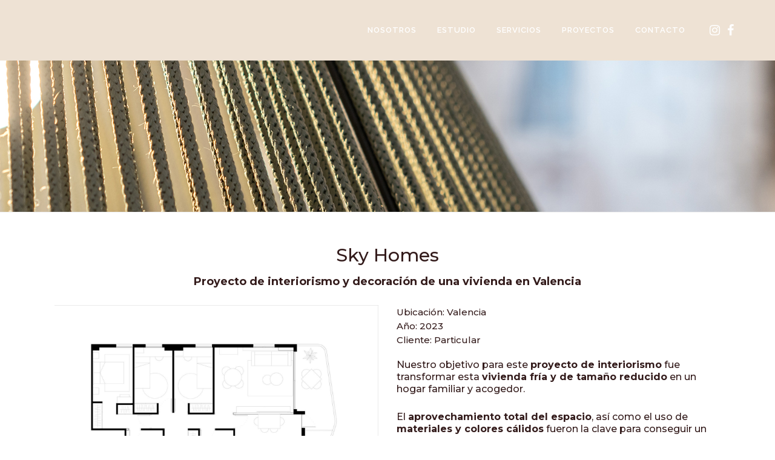

--- FILE ---
content_type: text/html; charset=UTF-8
request_url: https://momainteriorismo.com/proyectos-interiorismo-interioristas-casas-viviendas-pisos-valencia/
body_size: 15881
content:
	<!DOCTYPE html>
<html lang="es">
<head>
	<meta charset="UTF-8" />
	
				<meta name="viewport" content="width=device-width,initial-scale=1,user-scalable=no">
		            <link rel="shortcut icon" type="image/x-icon" href="https://momainteriorismo.com/wp-content/uploads/2025/01/favicon.png">
            <link rel="apple-touch-icon" href="https://momainteriorismo.com/wp-content/uploads/2025/01/favicon.png"/>
        
	<link rel="profile" href="http://gmpg.org/xfn/11" />
	<link rel="pingback" href="https://momainteriorismo.com/xmlrpc.php" />

	<meta name='robots' content='max-image-preview:large' />

	<!-- This site is optimized with the Yoast SEO plugin v15.6.2 - https://yoast.com/wordpress/plugins/seo/ -->
	<title>Proyectos interiorismo para una vivienda particular en Valencia</title>
	<meta name="description" content="Diseño y renovación interior de un piso pequeño en el que se diseñaron estancias más luminosas y acogedoras." />
	<meta name="robots" content="index, follow, max-snippet:-1, max-image-preview:large, max-video-preview:-1" />
	<link rel="canonical" href="https://momainteriorismo.com/proyectos-interiorismo-interioristas-casas-viviendas-pisos-valencia/" />
	<meta property="og:locale" content="es_ES" />
	<meta property="og:type" content="article" />
	<meta property="og:title" content="Proyectos interiorismo para una vivienda particular en Valencia" />
	<meta property="og:description" content="Diseño y renovación interior de un piso pequeño en el que se diseñaron estancias más luminosas y acogedoras." />
	<meta property="og:url" content="https://momainteriorismo.com/proyectos-interiorismo-interioristas-casas-viviendas-pisos-valencia/" />
	<meta property="og:site_name" content="Interioristas y estudio de interiorismo en Valencia y Alicante" />
	<meta property="article:modified_time" content="2024-08-28T09:54:47+00:00" />
	<meta name="twitter:card" content="summary_large_image" />
	<script type="application/ld+json" class="yoast-schema-graph">{"@context":"https://schema.org","@graph":[{"@type":"WebSite","@id":"https://momainteriorismo.com/#website","url":"https://momainteriorismo.com/","name":"Interioristas y estudio de interiorismo en Valencia y Alicante","description":"La filosof\u00eda de nuestro estudio es la de crear espacios \u00fanicos superando con creces las expectativas de nuestros clientes, hasta lograr un resultado inmejorable, donde el buen gusto y el estilo est\u00e1n a disposici\u00f3n de los deseos de quienes han de disfrutar del resultado.","potentialAction":[{"@type":"SearchAction","target":"https://momainteriorismo.com/?s={search_term_string}","query-input":"required name=search_term_string"}],"inLanguage":"es"},{"@type":"WebPage","@id":"https://momainteriorismo.com/proyectos-interiorismo-interioristas-casas-viviendas-pisos-valencia/#webpage","url":"https://momainteriorismo.com/proyectos-interiorismo-interioristas-casas-viviendas-pisos-valencia/","name":"Proyectos interiorismo para una vivienda particular en Valencia","isPartOf":{"@id":"https://momainteriorismo.com/#website"},"datePublished":"2024-02-23T12:02:04+00:00","dateModified":"2024-08-28T09:54:47+00:00","description":"Dise\u00f1o y renovaci\u00f3n interior de un piso peque\u00f1o en el que se dise\u00f1aron estancias m\u00e1s luminosas y acogedoras.","inLanguage":"es","potentialAction":[{"@type":"ReadAction","target":["https://momainteriorismo.com/proyectos-interiorismo-interioristas-casas-viviendas-pisos-valencia/"]}]}]}</script>
	<!-- / Yoast SEO plugin. -->


<link rel='dns-prefetch' href='//www.google.com' />
<link rel='dns-prefetch' href='//fonts.googleapis.com' />
<link rel='dns-prefetch' href='//s.w.org' />
<link rel="alternate" type="application/rss+xml" title="Interioristas y estudio de interiorismo en Valencia y Alicante &raquo; Feed" href="https://momainteriorismo.com/feed/" />
<link rel="alternate" type="application/rss+xml" title="Interioristas y estudio de interiorismo en Valencia y Alicante &raquo; Feed de los comentarios" href="https://momainteriorismo.com/comments/feed/" />
		<script type="text/javascript">
			window._wpemojiSettings = {"baseUrl":"https:\/\/s.w.org\/images\/core\/emoji\/13.0.1\/72x72\/","ext":".png","svgUrl":"https:\/\/s.w.org\/images\/core\/emoji\/13.0.1\/svg\/","svgExt":".svg","source":{"concatemoji":"https:\/\/momainteriorismo.com\/wp-includes\/js\/wp-emoji-release.min.js?ver=5.7.14"}};
			!function(e,a,t){var n,r,o,i=a.createElement("canvas"),p=i.getContext&&i.getContext("2d");function s(e,t){var a=String.fromCharCode;p.clearRect(0,0,i.width,i.height),p.fillText(a.apply(this,e),0,0);e=i.toDataURL();return p.clearRect(0,0,i.width,i.height),p.fillText(a.apply(this,t),0,0),e===i.toDataURL()}function c(e){var t=a.createElement("script");t.src=e,t.defer=t.type="text/javascript",a.getElementsByTagName("head")[0].appendChild(t)}for(o=Array("flag","emoji"),t.supports={everything:!0,everythingExceptFlag:!0},r=0;r<o.length;r++)t.supports[o[r]]=function(e){if(!p||!p.fillText)return!1;switch(p.textBaseline="top",p.font="600 32px Arial",e){case"flag":return s([127987,65039,8205,9895,65039],[127987,65039,8203,9895,65039])?!1:!s([55356,56826,55356,56819],[55356,56826,8203,55356,56819])&&!s([55356,57332,56128,56423,56128,56418,56128,56421,56128,56430,56128,56423,56128,56447],[55356,57332,8203,56128,56423,8203,56128,56418,8203,56128,56421,8203,56128,56430,8203,56128,56423,8203,56128,56447]);case"emoji":return!s([55357,56424,8205,55356,57212],[55357,56424,8203,55356,57212])}return!1}(o[r]),t.supports.everything=t.supports.everything&&t.supports[o[r]],"flag"!==o[r]&&(t.supports.everythingExceptFlag=t.supports.everythingExceptFlag&&t.supports[o[r]]);t.supports.everythingExceptFlag=t.supports.everythingExceptFlag&&!t.supports.flag,t.DOMReady=!1,t.readyCallback=function(){t.DOMReady=!0},t.supports.everything||(n=function(){t.readyCallback()},a.addEventListener?(a.addEventListener("DOMContentLoaded",n,!1),e.addEventListener("load",n,!1)):(e.attachEvent("onload",n),a.attachEvent("onreadystatechange",function(){"complete"===a.readyState&&t.readyCallback()})),(n=t.source||{}).concatemoji?c(n.concatemoji):n.wpemoji&&n.twemoji&&(c(n.twemoji),c(n.wpemoji)))}(window,document,window._wpemojiSettings);
		</script>
		<style type="text/css">
img.wp-smiley,
img.emoji {
	display: inline !important;
	border: none !important;
	box-shadow: none !important;
	height: 1em !important;
	width: 1em !important;
	margin: 0 .07em !important;
	vertical-align: -0.1em !important;
	background: none !important;
	padding: 0 !important;
}
</style>
	<link rel='stylesheet' id='gtranslate-style-css'  href='https://momainteriorismo.com/wp-content/plugins/gtranslate/gtranslate-style24.css?ver=5.7.14' type='text/css' media='all' />
<link rel='stylesheet' id='layerslider-css'  href='https://momainteriorismo.com/wp-content/plugins/LayerSlider/assets/static/layerslider/css/layerslider.css?ver=6.11.2' type='text/css' media='all' />
<link rel='stylesheet' id='wp-block-library-css'  href='https://momainteriorismo.com/wp-includes/css/dist/block-library/style.min.css?ver=5.7.14' type='text/css' media='all' />
<link rel='stylesheet' id='contact-form-7-css'  href='https://momainteriorismo.com/wp-content/plugins/contact-form-7/includes/css/styles.css?ver=5.3.2' type='text/css' media='all' />
<link rel='stylesheet' id='cookie-law-info-css'  href='https://momainteriorismo.com/wp-content/plugins/cookie-law-info/public/css/cookie-law-info-public.css?ver=2.0.1' type='text/css' media='all' />
<link rel='stylesheet' id='cookie-law-info-gdpr-css'  href='https://momainteriorismo.com/wp-content/plugins/cookie-law-info/public/css/cookie-law-info-gdpr.css?ver=2.0.1' type='text/css' media='all' />
<link rel='stylesheet' id='rs-plugin-settings-css'  href='https://momainteriorismo.com/wp-content/plugins/revslider/public/assets/css/rs6.css?ver=6.2.23' type='text/css' media='all' />
<style id='rs-plugin-settings-inline-css' type='text/css'>
#rs-demo-id {}
</style>
<link rel='stylesheet' id='mediaelement-css'  href='https://momainteriorismo.com/wp-includes/js/mediaelement/mediaelementplayer-legacy.min.css?ver=4.2.16' type='text/css' media='all' />
<link rel='stylesheet' id='wp-mediaelement-css'  href='https://momainteriorismo.com/wp-includes/js/mediaelement/wp-mediaelement.min.css?ver=5.7.14' type='text/css' media='all' />
<link rel='stylesheet' id='bridge-default-style-css'  href='https://momainteriorismo.com/wp-content/themes/bridge/style.css?ver=5.7.14' type='text/css' media='all' />
<link rel='stylesheet' id='bridge-qode-font_awesome-css'  href='https://momainteriorismo.com/wp-content/themes/bridge/css/font-awesome/css/font-awesome.min.css?ver=5.7.14' type='text/css' media='all' />
<link rel='stylesheet' id='bridge-qode-font_elegant-css'  href='https://momainteriorismo.com/wp-content/themes/bridge/css/elegant-icons/style.min.css?ver=5.7.14' type='text/css' media='all' />
<link rel='stylesheet' id='bridge-qode-linea_icons-css'  href='https://momainteriorismo.com/wp-content/themes/bridge/css/linea-icons/style.css?ver=5.7.14' type='text/css' media='all' />
<link rel='stylesheet' id='bridge-qode-dripicons-css'  href='https://momainteriorismo.com/wp-content/themes/bridge/css/dripicons/dripicons.css?ver=5.7.14' type='text/css' media='all' />
<link rel='stylesheet' id='bridge-qode-kiko-css'  href='https://momainteriorismo.com/wp-content/themes/bridge/css/kiko/kiko-all.css?ver=5.7.14' type='text/css' media='all' />
<link rel='stylesheet' id='bridge-qode-font_awesome_5-css'  href='https://momainteriorismo.com/wp-content/themes/bridge/css/font-awesome-5/css/font-awesome-5.min.css?ver=5.7.14' type='text/css' media='all' />
<link rel='stylesheet' id='bridge-stylesheet-css'  href='https://momainteriorismo.com/wp-content/themes/bridge/css/stylesheet.min.css?ver=5.7.14' type='text/css' media='all' />
<style id='bridge-stylesheet-inline-css' type='text/css'>
   .page-id-18957.disabled_footer_top .footer_top_holder, .page-id-18957.disabled_footer_bottom .footer_bottom_holder { display: none;}


</style>
<link rel='stylesheet' id='bridge-print-css'  href='https://momainteriorismo.com/wp-content/themes/bridge/css/print.css?ver=5.7.14' type='text/css' media='all' />
<link rel='stylesheet' id='bridge-style-dynamic-css'  href='https://momainteriorismo.com/wp-content/themes/bridge/css/style_dynamic.css?ver=1737633063' type='text/css' media='all' />
<link rel='stylesheet' id='bridge-responsive-css'  href='https://momainteriorismo.com/wp-content/themes/bridge/css/responsive.min.css?ver=5.7.14' type='text/css' media='all' />
<link rel='stylesheet' id='bridge-style-dynamic-responsive-css'  href='https://momainteriorismo.com/wp-content/themes/bridge/css/style_dynamic_responsive.css?ver=1737633063' type='text/css' media='all' />
<link rel='stylesheet' id='js_composer_front-css'  href='https://momainteriorismo.com/wp-content/plugins/js_composer/assets/css/js_composer.min.css?ver=6.4.1' type='text/css' media='all' />
<link rel='stylesheet' id='bridge-style-handle-google-fonts-css'  href='https://fonts.googleapis.com/css?family=Raleway%3A100%2C200%2C300%2C400%2C500%2C600%2C700%2C800%2C900%2C100italic%2C300italic%2C400italic%2C700italic%7CMontserrat%3A100%2C200%2C300%2C400%2C500%2C600%2C700%2C800%2C900%2C100italic%2C300italic%2C400italic%2C700italic&#038;subset=latin%2Clatin-ext&#038;ver=1.0.0' type='text/css' media='all' />
<link rel='stylesheet' id='bridge-core-dashboard-style-css'  href='https://momainteriorismo.com/wp-content/plugins/bridge-core/modules/core-dashboard/assets/css/core-dashboard.min.css?ver=5.7.14' type='text/css' media='all' />
<link rel='stylesheet' id='bridge-childstyle-css'  href='https://momainteriorismo.com/wp-content/themes/bridge-child/style.css?ver=5.7.14' type='text/css' media='all' />
<script type='text/javascript' src='https://momainteriorismo.com/wp-includes/js/jquery/jquery.min.js?ver=3.5.1' id='jquery-core-js'></script>
<script type='text/javascript' src='https://momainteriorismo.com/wp-includes/js/jquery/jquery-migrate.min.js?ver=3.3.2' id='jquery-migrate-js'></script>
<script type='text/javascript' id='layerslider-utils-js-extra'>
/* <![CDATA[ */
var LS_Meta = {"v":"6.11.2","fixGSAP":"1"};
/* ]]> */
</script>
<script type='text/javascript' src='https://momainteriorismo.com/wp-content/plugins/LayerSlider/assets/static/layerslider/js/layerslider.utils.js?ver=6.11.2' id='layerslider-utils-js'></script>
<script type='text/javascript' src='https://momainteriorismo.com/wp-content/plugins/LayerSlider/assets/static/layerslider/js/layerslider.kreaturamedia.jquery.js?ver=6.11.2' id='layerslider-js'></script>
<script type='text/javascript' src='https://momainteriorismo.com/wp-content/plugins/LayerSlider/assets/static/layerslider/js/layerslider.transitions.js?ver=6.11.2' id='layerslider-transitions-js'></script>
<script type='text/javascript' id='cookie-law-info-js-extra'>
/* <![CDATA[ */
var Cli_Data = {"nn_cookie_ids":[],"cookielist":[],"non_necessary_cookies":{"imprescindibles":["wordpress_test_cookie"]},"ccpaEnabled":"","ccpaRegionBased":"","ccpaBarEnabled":"","ccpaType":"gdpr","js_blocking":"1","custom_integration":"","triggerDomRefresh":"","secure_cookies":""};
var cli_cookiebar_settings = {"animate_speed_hide":"500","animate_speed_show":"500","background":"#ededed","border":"#b1a6a6c2","border_on":"","button_1_button_colour":"#61a229","button_1_button_hover":"#4e8221","button_1_link_colour":"#fff","button_1_as_button":"1","button_1_new_win":"","button_2_button_colour":"#333","button_2_button_hover":"#292929","button_2_link_colour":"#444","button_2_as_button":"","button_2_hidebar":"","button_3_button_colour":"#dd3333","button_3_button_hover":"#b12929","button_3_link_colour":"#fff","button_3_as_button":"1","button_3_new_win":"","button_4_button_colour":"#c4c4c4","button_4_button_hover":"#9d9d9d","button_4_link_colour":"#333333","button_4_as_button":"1","button_7_button_colour":"#61a229","button_7_button_hover":"#4e8221","button_7_link_colour":"#fff","button_7_as_button":"1","button_7_new_win":"","font_family":"inherit","header_fix":"","notify_animate_hide":"1","notify_animate_show":"","notify_div_id":"#cookie-law-info-bar","notify_position_horizontal":"right","notify_position_vertical":"bottom","scroll_close":"","scroll_close_reload":"","accept_close_reload":"","reject_close_reload":"","showagain_tab":"","showagain_background":"#fff","showagain_border":"#000","showagain_div_id":"#cookie-law-info-again","showagain_x_position":"100px","text":"#595959","show_once_yn":"","show_once":"10000","logging_on":"","as_popup":"","popup_overlay":"1","bar_heading_text":"","cookie_bar_as":"banner","popup_showagain_position":"bottom-right","widget_position":"left"};
var log_object = {"ajax_url":"https:\/\/momainteriorismo.com\/wp-admin\/admin-ajax.php"};
/* ]]> */
</script>
<script type='text/javascript' src='https://momainteriorismo.com/wp-content/plugins/cookie-law-info/public/js/cookie-law-info-public.js?ver=2.0.1' id='cookie-law-info-js'></script>
<script type='text/javascript' src='https://momainteriorismo.com/wp-content/plugins/revslider/public/assets/js/rbtools.min.js?ver=6.2.23' id='tp-tools-js'></script>
<script type='text/javascript' src='https://momainteriorismo.com/wp-content/plugins/revslider/public/assets/js/rs6.min.js?ver=6.2.23' id='revmin-js'></script>
<meta name="generator" content="Powered by LayerSlider 6.11.2 - Multi-Purpose, Responsive, Parallax, Mobile-Friendly Slider Plugin for WordPress." />
<!-- LayerSlider updates and docs at: https://layerslider.kreaturamedia.com -->
<link rel="https://api.w.org/" href="https://momainteriorismo.com/wp-json/" /><link rel="alternate" type="application/json" href="https://momainteriorismo.com/wp-json/wp/v2/pages/18957" /><link rel="EditURI" type="application/rsd+xml" title="RSD" href="https://momainteriorismo.com/xmlrpc.php?rsd" />
<link rel="wlwmanifest" type="application/wlwmanifest+xml" href="https://momainteriorismo.com/wp-includes/wlwmanifest.xml" /> 
<meta name="generator" content="WordPress 5.7.14" />
<link rel='shortlink' href='https://momainteriorismo.com/?p=18957' />
<link rel="alternate" type="application/json+oembed" href="https://momainteriorismo.com/wp-json/oembed/1.0/embed?url=https%3A%2F%2Fmomainteriorismo.com%2Fproyectos-interiorismo-interioristas-casas-viviendas-pisos-valencia%2F" />
<link rel="alternate" type="text/xml+oembed" href="https://momainteriorismo.com/wp-json/oembed/1.0/embed?url=https%3A%2F%2Fmomainteriorismo.com%2Fproyectos-interiorismo-interioristas-casas-viviendas-pisos-valencia%2F&#038;format=xml" />
<!-- Global site tag (gtag.js) - Google Analytics -->
<script type="text/plain" data-cli-class="cli-blocker-script"  data-cli-script-type="analiticas" data-cli-block="true"  data-cli-element-position="head" async src="https://www.googletagmanager.com/gtag/js?id=G-EF86DKJLQC"></script>
<script type="text/plain" data-cli-class="cli-blocker-script"  data-cli-script-type="analiticas" data-cli-block="true"  data-cli-element-position="head">
  window.dataLayer = window.dataLayer || [];
  function gtag(){dataLayer.push(arguments);}
  gtag('js', new Date());

  gtag('config', 'G-EF86DKJLQC');
</script><meta name="generator" content="Powered by WPBakery Page Builder - drag and drop page builder for WordPress."/>
<meta name="generator" content="Powered by Slider Revolution 6.2.23 - responsive, Mobile-Friendly Slider Plugin for WordPress with comfortable drag and drop interface." />
<script type="text/javascript">function setREVStartSize(e){
			//window.requestAnimationFrame(function() {				 
				window.RSIW = window.RSIW===undefined ? window.innerWidth : window.RSIW;	
				window.RSIH = window.RSIH===undefined ? window.innerHeight : window.RSIH;	
				try {								
					var pw = document.getElementById(e.c).parentNode.offsetWidth,
						newh;
					pw = pw===0 || isNaN(pw) ? window.RSIW : pw;
					e.tabw = e.tabw===undefined ? 0 : parseInt(e.tabw);
					e.thumbw = e.thumbw===undefined ? 0 : parseInt(e.thumbw);
					e.tabh = e.tabh===undefined ? 0 : parseInt(e.tabh);
					e.thumbh = e.thumbh===undefined ? 0 : parseInt(e.thumbh);
					e.tabhide = e.tabhide===undefined ? 0 : parseInt(e.tabhide);
					e.thumbhide = e.thumbhide===undefined ? 0 : parseInt(e.thumbhide);
					e.mh = e.mh===undefined || e.mh=="" || e.mh==="auto" ? 0 : parseInt(e.mh,0);		
					if(e.layout==="fullscreen" || e.l==="fullscreen") 						
						newh = Math.max(e.mh,window.RSIH);					
					else{					
						e.gw = Array.isArray(e.gw) ? e.gw : [e.gw];
						for (var i in e.rl) if (e.gw[i]===undefined || e.gw[i]===0) e.gw[i] = e.gw[i-1];					
						e.gh = e.el===undefined || e.el==="" || (Array.isArray(e.el) && e.el.length==0)? e.gh : e.el;
						e.gh = Array.isArray(e.gh) ? e.gh : [e.gh];
						for (var i in e.rl) if (e.gh[i]===undefined || e.gh[i]===0) e.gh[i] = e.gh[i-1];
											
						var nl = new Array(e.rl.length),
							ix = 0,						
							sl;					
						e.tabw = e.tabhide>=pw ? 0 : e.tabw;
						e.thumbw = e.thumbhide>=pw ? 0 : e.thumbw;
						e.tabh = e.tabhide>=pw ? 0 : e.tabh;
						e.thumbh = e.thumbhide>=pw ? 0 : e.thumbh;					
						for (var i in e.rl) nl[i] = e.rl[i]<window.RSIW ? 0 : e.rl[i];
						sl = nl[0];									
						for (var i in nl) if (sl>nl[i] && nl[i]>0) { sl = nl[i]; ix=i;}															
						var m = pw>(e.gw[ix]+e.tabw+e.thumbw) ? 1 : (pw-(e.tabw+e.thumbw)) / (e.gw[ix]);					
						newh =  (e.gh[ix] * m) + (e.tabh + e.thumbh);
					}				
					if(window.rs_init_css===undefined) window.rs_init_css = document.head.appendChild(document.createElement("style"));					
					document.getElementById(e.c).height = newh+"px";
					window.rs_init_css.innerHTML += "#"+e.c+"_wrapper { height: "+newh+"px }";				
				} catch(e){
					console.log("Failure at Presize of Slider:" + e)
				}					   
			//});
		  };</script>
<style type="text/css" data-type="vc_shortcodes-custom-css">.vc_custom_1707998732033{padding-top: 20px !important;}</style><noscript><style> .wpb_animate_when_almost_visible { opacity: 1; }</style></noscript></head>

<body class="page-template-default page page-id-18957 bridge-core-2.5.5  qode-child-theme-ver-1.0.0 qode-theme-ver-24.0 qode-theme-bridge wpb-js-composer js-comp-ver-6.4.1 vc_responsive" itemscope itemtype="http://schema.org/WebPage">




<div class="wrapper">
	<div class="wrapper_inner">

    
		<!-- Google Analytics start -->
				<!-- Google Analytics end -->

		
	<header class=" scroll_header_top_area light regular header_style_on_scroll page_header">
    <div class="header_inner clearfix">
                <div class="header_top_bottom_holder">
            
            <div class="header_bottom clearfix" style=' background-color:rgba(238, 226, 212, 1);' >
                
                            <div class="header_inner_left">
                                									<div class="mobile_menu_button">
		<span>
			<i class="qode_icon_font_awesome fa fa-bars " ></i>		</span>
	</div>
                                <div class="logo_wrapper" >
	<div class="q_logo">
		<a itemprop="url" href="https://momainteriorismo.com/" >
             <img itemprop="image" class="normal" src="https://momainteriorismo.com/wp-content/uploads/2024/02/moma-design-logotipo-marron.png" alt="Logo"> 			 <img itemprop="image" class="light" src="https://momainteriorismo.com/wp-content/uploads/2024/02/moma-design-logotipo-blanco.png" alt="Logo"/> 			 <img itemprop="image" class="dark" src="https://momainteriorismo.com/wp-content/uploads/2024/02/moma-design-logotipo-marron.png" alt="Logo"/> 			 <img itemprop="image" class="sticky" src="https://momainteriorismo.com/wp-content/uploads/2024/02/moma-design-logotipo-blanco.png" alt="Logo"/> 			 <img itemprop="image" class="mobile" src="https://momainteriorismo.com/wp-content/uploads/2024/02/moma-design-logotipo-marron.png" alt="Logo"/> 					</a>
	</div>
	</div>                                                            </div>
                                                                    <div class="header_inner_right">
                                        <div class="side_menu_button_wrapper right">
                                                                                            <div class="header_bottom_right_widget_holder"><div class="header_bottom_widget widget_text">			<div class="textwidget"><p><span class='q_social_icon_holder normal_social' ><a itemprop='url' href='https://www.instagram.com/momainteriorismo/' target='_blank' rel="noopener"><i class="qode_icon_font_awesome fa fa-instagram fa-lg simple_social" style="font-size: 20px;" ></i></a></span><span class='q_social_icon_holder normal_social' ><i class="qode_icon_font_awesome fa fa-facebook fa-lg simple_social" style="font-size: 20px;" ></i></span></p>
</div>
		</div></div>
                                                                                                                                    <div class="side_menu_button">
                                                                                                                                                
                                            </div>
                                        </div>
                                    </div>
                                
                                
                                <nav class="main_menu drop_down right">
                                    <ul id="menu-inicio" class=""><li id="nav-menu-item-19003" class="menu-item menu-item-type-post_type menu-item-object-page  narrow"><a href="https://momainteriorismo.com/nosotros/" class=""><i class="menu_icon blank fa"></i><span>Nosotros</span><span class="plus"></span></a></li>
<li id="nav-menu-item-19004" class="menu-item menu-item-type-post_type menu-item-object-page  narrow"><a href="https://momainteriorismo.com/estudio/" class=""><i class="menu_icon blank fa"></i><span>Estudio</span><span class="plus"></span></a></li>
<li id="nav-menu-item-16316" class="menu-item menu-item-type-post_type menu-item-object-page  narrow"><a href="https://momainteriorismo.com/servicios/" class=""><i class="menu_icon blank fa"></i><span>Servicios</span><span class="plus"></span></a></li>
<li id="nav-menu-item-16888" class="menu-item menu-item-type-post_type menu-item-object-page  narrow"><a href="https://momainteriorismo.com/proyectos/" class=""><i class="menu_icon blank fa"></i><span>Proyectos</span><span class="plus"></span></a></li>
<li id="nav-menu-item-17304" class="menu-item menu-item-type-post_type menu-item-object-page  narrow"><a href="https://momainteriorismo.com/contacto/" class=""><i class="menu_icon blank fa"></i><span>Contacto</span><span class="plus"></span></a></li>
</ul>                                </nav>
                                							    <nav class="mobile_menu">
	<ul id="menu-inicio-1" class=""><li id="mobile-menu-item-19003" class="menu-item menu-item-type-post_type menu-item-object-page "><a href="https://momainteriorismo.com/nosotros/" class=""><span>Nosotros</span></a><span class="mobile_arrow"><i class="fa fa-angle-right"></i><i class="fa fa-angle-down"></i></span></li>
<li id="mobile-menu-item-19004" class="menu-item menu-item-type-post_type menu-item-object-page "><a href="https://momainteriorismo.com/estudio/" class=""><span>Estudio</span></a><span class="mobile_arrow"><i class="fa fa-angle-right"></i><i class="fa fa-angle-down"></i></span></li>
<li id="mobile-menu-item-16316" class="menu-item menu-item-type-post_type menu-item-object-page "><a href="https://momainteriorismo.com/servicios/" class=""><span>Servicios</span></a><span class="mobile_arrow"><i class="fa fa-angle-right"></i><i class="fa fa-angle-down"></i></span></li>
<li id="mobile-menu-item-16888" class="menu-item menu-item-type-post_type menu-item-object-page "><a href="https://momainteriorismo.com/proyectos/" class=""><span>Proyectos</span></a><span class="mobile_arrow"><i class="fa fa-angle-right"></i><i class="fa fa-angle-down"></i></span></li>
<li id="mobile-menu-item-17304" class="menu-item menu-item-type-post_type menu-item-object-page "><a href="https://momainteriorismo.com/contacto/" class=""><span>Contacto</span></a><span class="mobile_arrow"><i class="fa fa-angle-right"></i><i class="fa fa-angle-down"></i></span></li>
</ul></nav>                                                </div>
            </div>
        </div>
</header>	<a id="back_to_top" href="#">
        <span class="fa-stack">
            <i class="qode_icon_font_awesome fa fa-arrow-up " ></i>        </span>
	</a>
	
	
    
    	
    
    <div class="content ">
        <div class="content_inner  ">
    			<div class="title_outer title_without_animation"    data-height="350">
		<div class="title title_size_large  position_left  has_fixed_background " style="background-size:1920px auto;background-image:url(https://momainteriorismo.com/wp-content/uploads/2024/02/proyectos-interiorismo-interioristas-decoracion-diseno-interiores-viviendas-pisos-hogares-particulares-lujo-alto-standing-cabecera.jpg);height:350px;background-color:#F6F6F6;">
			<div class="image not_responsive"><img itemprop="image" src="https://momainteriorismo.com/wp-content/uploads/2024/02/proyectos-interiorismo-interioristas-decoracion-diseno-interiores-viviendas-pisos-hogares-particulares-lujo-alto-standing-cabecera.jpg" alt="&nbsp;" /> </div>
											</div>
			</div>
				<div class="container">
            			<div class="container_inner default_template_holder clearfix page_container_inner" >
																				<div      class="vc_row wpb_row section vc_row-fluid " style=' text-align:left;'><div class=" full_section_inner clearfix"><div class="wpb_column vc_column_container vc_col-sm-12"><div class="vc_column-inner"><div class="wpb_wrapper">
	<div class="wpb_text_column wpb_content_element ">
		<div class="wpb_wrapper">
			<h2 style="text-align: center;">Sky Homes</h2>

		</div> 
	</div> 
	<div class="wpb_text_column wpb_content_element ">
		<div class="wpb_wrapper">
			<h1 style="text-align: center;"><span style="font-size: large;">Proyecto de interiorismo y decoración de una vivienda en Valencia</span></h1>

		</div> 
	</div> <div      class="vc_row wpb_row section vc_row-fluid vc_inner  vc_custom_1707998732033" style=' text-align:left;'><div class=" full_section_inner clearfix"><div class="wpb_column vc_column_container vc_col-sm-6"><div class="vc_column-inner"><div class="wpb_wrapper">
	<div class="wpb_single_image wpb_content_element vc_align_left">
		<div class="wpb_wrapper">
			
			<div class="vc_single_image-wrapper   vc_box_border_grey"><img width="1920" height="1228" src="https://momainteriorismo.com/wp-content/uploads/2024/02/proyectos-interiorismo-interioristas-decoracion-diseno-interiores-viviendas-pisos-hogares-particulares-plano.jpg" class="vc_single_image-img attachment-full" alt="" loading="lazy" srcset="https://momainteriorismo.com/wp-content/uploads/2024/02/proyectos-interiorismo-interioristas-decoracion-diseno-interiores-viviendas-pisos-hogares-particulares-plano.jpg 1920w, https://momainteriorismo.com/wp-content/uploads/2024/02/proyectos-interiorismo-interioristas-decoracion-diseno-interiores-viviendas-pisos-hogares-particulares-plano-300x192.jpg 300w, https://momainteriorismo.com/wp-content/uploads/2024/02/proyectos-interiorismo-interioristas-decoracion-diseno-interiores-viviendas-pisos-hogares-particulares-plano-1024x655.jpg 1024w, https://momainteriorismo.com/wp-content/uploads/2024/02/proyectos-interiorismo-interioristas-decoracion-diseno-interiores-viviendas-pisos-hogares-particulares-plano-768x491.jpg 768w, https://momainteriorismo.com/wp-content/uploads/2024/02/proyectos-interiorismo-interioristas-decoracion-diseno-interiores-viviendas-pisos-hogares-particulares-plano-1536x982.jpg 1536w, https://momainteriorismo.com/wp-content/uploads/2024/02/proyectos-interiorismo-interioristas-decoracion-diseno-interiores-viviendas-pisos-hogares-particulares-plano-700x448.jpg 700w" sizes="(max-width: 1920px) 100vw, 1920px" /></div>
		</div>
	</div>
<div class="separator  normal   " style="margin-top: 20px;height: 0px;"></div>
</div></div></div><div class="wpb_column vc_column_container vc_col-sm-6"><div class="vc_column-inner"><div class="wpb_wrapper">
	<div class="wpb_text_column wpb_content_element ">
		<div class="wpb_wrapper">
			<h5>Ubicación: Valencia<br />
Año: 2023<br />
Cliente: Particular</h5>

		</div> 
	</div> <div class="separator  normal   " style="margin-top: 20px;height: 0px;"></div>

	<div class="wpb_text_column wpb_content_element ">
		<div class="wpb_wrapper">
			<h3>Nuestro objetivo para este <strong>proyecto de interiorismo</strong> fue transformar esta <strong>vivienda fría y de tamaño reducido</strong> en un hogar familiar y acogedor.</h3>
<p>&nbsp;</p>
<h3>El <strong>aprovechamiento total del espacio</strong>, así como el uso de <strong>materiales y colores cálidos</strong> fueron la clave para conseguir un <strong>diseño interior visualmente más amplio</strong>, atendiendo a los pequeños detalles en decoración e iluminación y crear esa sensación de paz que buscaban nuestros clientes.</h3>

		</div> 
	</div> <div class="separator  normal   " style="margin-top: 20px;height: 0px;"></div>
</div></div></div></div></div><div      class="vc_row wpb_row section vc_row-fluid vc_inner " style=' text-align:left;'><div class=" full_section_inner clearfix"><div class="wpb_column vc_column_container vc_col-sm-12"><div class="vc_column-inner"><div class="wpb_wrapper">
	<div class="wpb_text_column wpb_content_element ">
		<div class="wpb_wrapper">
			<h3>Si estás buscando <a href="https://momainteriorismo.com/estudio/"><strong>empresas de interiorismo</strong></a> o empresas<strong> especialistas en decoración</strong> para transformar tu piso, vivienda, casa u hogar, no dudes en contactarnos.</h3>
<p>&nbsp;</p>
<h3>Nuestro equipo está listo para <a href="https://momainteriorismo.com/contacto/"><strong>ayudarte a crear el hogar de tus sueños</strong></a>.</h3>

		</div> 
	</div> <div class="separator  normal   " style="margin-top: 40px;height: 0px;"></div>
</div></div></div></div></div><div class="wpb_gallery wpb_content_element vc_clearfix"><div class="wpb_wrapper"><div class="wpb_gallery_slides wpb_flexslider flexslider_fade flexslider" data-interval="3" data-flex_fx="fade"><ul class="slides"><li><a itemprop="image" class="qode-prettyphoto" href="https://momainteriorismo.com/wp-content/uploads/2024/02/proyectos-interiorismo-interioristas-decoracion-diseno-interiores-viviendas-pisos-hogares-particulares-lujo-alto-standing-01-1024x683.jpg" data-rel="prettyPhoto[rel-18957-1488835201]"><img width="1920" height="1280" src="https://momainteriorismo.com/wp-content/uploads/2024/02/proyectos-interiorismo-interioristas-decoracion-diseno-interiores-viviendas-pisos-hogares-particulares-lujo-alto-standing-01.jpg" class="attachment-full" alt="" loading="lazy" srcset="https://momainteriorismo.com/wp-content/uploads/2024/02/proyectos-interiorismo-interioristas-decoracion-diseno-interiores-viviendas-pisos-hogares-particulares-lujo-alto-standing-01.jpg 1920w, https://momainteriorismo.com/wp-content/uploads/2024/02/proyectos-interiorismo-interioristas-decoracion-diseno-interiores-viviendas-pisos-hogares-particulares-lujo-alto-standing-01-300x200.jpg 300w, https://momainteriorismo.com/wp-content/uploads/2024/02/proyectos-interiorismo-interioristas-decoracion-diseno-interiores-viviendas-pisos-hogares-particulares-lujo-alto-standing-01-1024x683.jpg 1024w, https://momainteriorismo.com/wp-content/uploads/2024/02/proyectos-interiorismo-interioristas-decoracion-diseno-interiores-viviendas-pisos-hogares-particulares-lujo-alto-standing-01-768x512.jpg 768w, https://momainteriorismo.com/wp-content/uploads/2024/02/proyectos-interiorismo-interioristas-decoracion-diseno-interiores-viviendas-pisos-hogares-particulares-lujo-alto-standing-01-1536x1024.jpg 1536w, https://momainteriorismo.com/wp-content/uploads/2024/02/proyectos-interiorismo-interioristas-decoracion-diseno-interiores-viviendas-pisos-hogares-particulares-lujo-alto-standing-01-700x467.jpg 700w" sizes="(max-width: 1920px) 100vw, 1920px" /></a></li><li><a itemprop="image" class="qode-prettyphoto" href="https://momainteriorismo.com/wp-content/uploads/2024/02/proyectos-interiorismo-interioristas-decoracion-diseno-interiores-viviendas-pisos-hogares-particulares-lujo-alto-standing-02-1024x683.jpg" data-rel="prettyPhoto[rel-18957-1488835201]"><img width="1920" height="1280" src="https://momainteriorismo.com/wp-content/uploads/2024/02/proyectos-interiorismo-interioristas-decoracion-diseno-interiores-viviendas-pisos-hogares-particulares-lujo-alto-standing-02.jpg" class="attachment-full" alt="" loading="lazy" srcset="https://momainteriorismo.com/wp-content/uploads/2024/02/proyectos-interiorismo-interioristas-decoracion-diseno-interiores-viviendas-pisos-hogares-particulares-lujo-alto-standing-02.jpg 1920w, https://momainteriorismo.com/wp-content/uploads/2024/02/proyectos-interiorismo-interioristas-decoracion-diseno-interiores-viviendas-pisos-hogares-particulares-lujo-alto-standing-02-300x200.jpg 300w, https://momainteriorismo.com/wp-content/uploads/2024/02/proyectos-interiorismo-interioristas-decoracion-diseno-interiores-viviendas-pisos-hogares-particulares-lujo-alto-standing-02-1024x683.jpg 1024w, https://momainteriorismo.com/wp-content/uploads/2024/02/proyectos-interiorismo-interioristas-decoracion-diseno-interiores-viviendas-pisos-hogares-particulares-lujo-alto-standing-02-768x512.jpg 768w, https://momainteriorismo.com/wp-content/uploads/2024/02/proyectos-interiorismo-interioristas-decoracion-diseno-interiores-viviendas-pisos-hogares-particulares-lujo-alto-standing-02-1536x1024.jpg 1536w, https://momainteriorismo.com/wp-content/uploads/2024/02/proyectos-interiorismo-interioristas-decoracion-diseno-interiores-viviendas-pisos-hogares-particulares-lujo-alto-standing-02-700x467.jpg 700w" sizes="(max-width: 1920px) 100vw, 1920px" /></a></li><li><a itemprop="image" class="qode-prettyphoto" href="https://momainteriorismo.com/wp-content/uploads/2024/02/proyectos-interiorismo-interioristas-decoracion-diseno-interiores-viviendas-pisos-hogares-particulares-lujo-alto-standing-03-1024x683.jpg" data-rel="prettyPhoto[rel-18957-1488835201]"><img width="1920" height="1280" src="https://momainteriorismo.com/wp-content/uploads/2024/02/proyectos-interiorismo-interioristas-decoracion-diseno-interiores-viviendas-pisos-hogares-particulares-lujo-alto-standing-03.jpg" class="attachment-full" alt="" loading="lazy" srcset="https://momainteriorismo.com/wp-content/uploads/2024/02/proyectos-interiorismo-interioristas-decoracion-diseno-interiores-viviendas-pisos-hogares-particulares-lujo-alto-standing-03.jpg 1920w, https://momainteriorismo.com/wp-content/uploads/2024/02/proyectos-interiorismo-interioristas-decoracion-diseno-interiores-viviendas-pisos-hogares-particulares-lujo-alto-standing-03-300x200.jpg 300w, https://momainteriorismo.com/wp-content/uploads/2024/02/proyectos-interiorismo-interioristas-decoracion-diseno-interiores-viviendas-pisos-hogares-particulares-lujo-alto-standing-03-1024x683.jpg 1024w, https://momainteriorismo.com/wp-content/uploads/2024/02/proyectos-interiorismo-interioristas-decoracion-diseno-interiores-viviendas-pisos-hogares-particulares-lujo-alto-standing-03-768x512.jpg 768w, https://momainteriorismo.com/wp-content/uploads/2024/02/proyectos-interiorismo-interioristas-decoracion-diseno-interiores-viviendas-pisos-hogares-particulares-lujo-alto-standing-03-1536x1024.jpg 1536w, https://momainteriorismo.com/wp-content/uploads/2024/02/proyectos-interiorismo-interioristas-decoracion-diseno-interiores-viviendas-pisos-hogares-particulares-lujo-alto-standing-03-700x467.jpg 700w" sizes="(max-width: 1920px) 100vw, 1920px" /></a></li><li><a itemprop="image" class="qode-prettyphoto" href="https://momainteriorismo.com/wp-content/uploads/2024/02/proyectos-interiorismo-interioristas-decoracion-diseno-interiores-viviendas-pisos-hogares-particulares-lujo-alto-standing-04-1024x683.jpg" data-rel="prettyPhoto[rel-18957-1488835201]"><img width="1920" height="1280" src="https://momainteriorismo.com/wp-content/uploads/2024/02/proyectos-interiorismo-interioristas-decoracion-diseno-interiores-viviendas-pisos-hogares-particulares-lujo-alto-standing-04.jpg" class="attachment-full" alt="" loading="lazy" srcset="https://momainteriorismo.com/wp-content/uploads/2024/02/proyectos-interiorismo-interioristas-decoracion-diseno-interiores-viviendas-pisos-hogares-particulares-lujo-alto-standing-04.jpg 1920w, https://momainteriorismo.com/wp-content/uploads/2024/02/proyectos-interiorismo-interioristas-decoracion-diseno-interiores-viviendas-pisos-hogares-particulares-lujo-alto-standing-04-300x200.jpg 300w, https://momainteriorismo.com/wp-content/uploads/2024/02/proyectos-interiorismo-interioristas-decoracion-diseno-interiores-viviendas-pisos-hogares-particulares-lujo-alto-standing-04-1024x683.jpg 1024w, https://momainteriorismo.com/wp-content/uploads/2024/02/proyectos-interiorismo-interioristas-decoracion-diseno-interiores-viviendas-pisos-hogares-particulares-lujo-alto-standing-04-768x512.jpg 768w, https://momainteriorismo.com/wp-content/uploads/2024/02/proyectos-interiorismo-interioristas-decoracion-diseno-interiores-viviendas-pisos-hogares-particulares-lujo-alto-standing-04-1536x1024.jpg 1536w, https://momainteriorismo.com/wp-content/uploads/2024/02/proyectos-interiorismo-interioristas-decoracion-diseno-interiores-viviendas-pisos-hogares-particulares-lujo-alto-standing-04-700x467.jpg 700w" sizes="(max-width: 1920px) 100vw, 1920px" /></a></li><li><a itemprop="image" class="qode-prettyphoto" href="https://momainteriorismo.com/wp-content/uploads/2024/02/proyectos-interiorismo-interioristas-decoracion-diseno-interiores-viviendas-pisos-hogares-particulares-lujo-alto-standing-05-1024x683.jpg" data-rel="prettyPhoto[rel-18957-1488835201]"><img width="1920" height="1280" src="https://momainteriorismo.com/wp-content/uploads/2024/02/proyectos-interiorismo-interioristas-decoracion-diseno-interiores-viviendas-pisos-hogares-particulares-lujo-alto-standing-05.jpg" class="attachment-full" alt="" loading="lazy" srcset="https://momainteriorismo.com/wp-content/uploads/2024/02/proyectos-interiorismo-interioristas-decoracion-diseno-interiores-viviendas-pisos-hogares-particulares-lujo-alto-standing-05.jpg 1920w, https://momainteriorismo.com/wp-content/uploads/2024/02/proyectos-interiorismo-interioristas-decoracion-diseno-interiores-viviendas-pisos-hogares-particulares-lujo-alto-standing-05-300x200.jpg 300w, https://momainteriorismo.com/wp-content/uploads/2024/02/proyectos-interiorismo-interioristas-decoracion-diseno-interiores-viviendas-pisos-hogares-particulares-lujo-alto-standing-05-1024x683.jpg 1024w, https://momainteriorismo.com/wp-content/uploads/2024/02/proyectos-interiorismo-interioristas-decoracion-diseno-interiores-viviendas-pisos-hogares-particulares-lujo-alto-standing-05-768x512.jpg 768w, https://momainteriorismo.com/wp-content/uploads/2024/02/proyectos-interiorismo-interioristas-decoracion-diseno-interiores-viviendas-pisos-hogares-particulares-lujo-alto-standing-05-1536x1024.jpg 1536w, https://momainteriorismo.com/wp-content/uploads/2024/02/proyectos-interiorismo-interioristas-decoracion-diseno-interiores-viviendas-pisos-hogares-particulares-lujo-alto-standing-05-700x467.jpg 700w" sizes="(max-width: 1920px) 100vw, 1920px" /></a></li><li><a itemprop="image" class="qode-prettyphoto" href="https://momainteriorismo.com/wp-content/uploads/2024/02/proyectos-interiorismo-interioristas-decoracion-diseno-interiores-viviendas-pisos-hogares-particulares-lujo-alto-standing-06-1024x683.jpg" data-rel="prettyPhoto[rel-18957-1488835201]"><img width="1920" height="1280" src="https://momainteriorismo.com/wp-content/uploads/2024/02/proyectos-interiorismo-interioristas-decoracion-diseno-interiores-viviendas-pisos-hogares-particulares-lujo-alto-standing-06.jpg" class="attachment-full" alt="" loading="lazy" srcset="https://momainteriorismo.com/wp-content/uploads/2024/02/proyectos-interiorismo-interioristas-decoracion-diseno-interiores-viviendas-pisos-hogares-particulares-lujo-alto-standing-06.jpg 1920w, https://momainteriorismo.com/wp-content/uploads/2024/02/proyectos-interiorismo-interioristas-decoracion-diseno-interiores-viviendas-pisos-hogares-particulares-lujo-alto-standing-06-300x200.jpg 300w, https://momainteriorismo.com/wp-content/uploads/2024/02/proyectos-interiorismo-interioristas-decoracion-diseno-interiores-viviendas-pisos-hogares-particulares-lujo-alto-standing-06-1024x683.jpg 1024w, https://momainteriorismo.com/wp-content/uploads/2024/02/proyectos-interiorismo-interioristas-decoracion-diseno-interiores-viviendas-pisos-hogares-particulares-lujo-alto-standing-06-768x512.jpg 768w, https://momainteriorismo.com/wp-content/uploads/2024/02/proyectos-interiorismo-interioristas-decoracion-diseno-interiores-viviendas-pisos-hogares-particulares-lujo-alto-standing-06-1536x1024.jpg 1536w, https://momainteriorismo.com/wp-content/uploads/2024/02/proyectos-interiorismo-interioristas-decoracion-diseno-interiores-viviendas-pisos-hogares-particulares-lujo-alto-standing-06-700x467.jpg 700w" sizes="(max-width: 1920px) 100vw, 1920px" /></a></li><li><a itemprop="image" class="qode-prettyphoto" href="https://momainteriorismo.com/wp-content/uploads/2024/02/proyectos-interiorismo-interioristas-decoracion-diseno-interiores-viviendas-pisos-hogares-particulares-lujo-alto-standing-07-1024x683.jpg" data-rel="prettyPhoto[rel-18957-1488835201]"><img width="1920" height="1280" src="https://momainteriorismo.com/wp-content/uploads/2024/02/proyectos-interiorismo-interioristas-decoracion-diseno-interiores-viviendas-pisos-hogares-particulares-lujo-alto-standing-07.jpg" class="attachment-full" alt="" loading="lazy" srcset="https://momainteriorismo.com/wp-content/uploads/2024/02/proyectos-interiorismo-interioristas-decoracion-diseno-interiores-viviendas-pisos-hogares-particulares-lujo-alto-standing-07.jpg 1920w, https://momainteriorismo.com/wp-content/uploads/2024/02/proyectos-interiorismo-interioristas-decoracion-diseno-interiores-viviendas-pisos-hogares-particulares-lujo-alto-standing-07-300x200.jpg 300w, https://momainteriorismo.com/wp-content/uploads/2024/02/proyectos-interiorismo-interioristas-decoracion-diseno-interiores-viviendas-pisos-hogares-particulares-lujo-alto-standing-07-1024x683.jpg 1024w, https://momainteriorismo.com/wp-content/uploads/2024/02/proyectos-interiorismo-interioristas-decoracion-diseno-interiores-viviendas-pisos-hogares-particulares-lujo-alto-standing-07-768x512.jpg 768w, https://momainteriorismo.com/wp-content/uploads/2024/02/proyectos-interiorismo-interioristas-decoracion-diseno-interiores-viviendas-pisos-hogares-particulares-lujo-alto-standing-07-1536x1024.jpg 1536w, https://momainteriorismo.com/wp-content/uploads/2024/02/proyectos-interiorismo-interioristas-decoracion-diseno-interiores-viviendas-pisos-hogares-particulares-lujo-alto-standing-07-700x467.jpg 700w" sizes="(max-width: 1920px) 100vw, 1920px" /></a></li><li><a itemprop="image" class="qode-prettyphoto" href="https://momainteriorismo.com/wp-content/uploads/2024/02/proyectos-interiorismo-interioristas-decoracion-diseno-interiores-viviendas-pisos-hogares-particulares-lujo-alto-standing-08-1024x683.jpg" data-rel="prettyPhoto[rel-18957-1488835201]"><img width="1920" height="1280" src="https://momainteriorismo.com/wp-content/uploads/2024/02/proyectos-interiorismo-interioristas-decoracion-diseno-interiores-viviendas-pisos-hogares-particulares-lujo-alto-standing-08.jpg" class="attachment-full" alt="" loading="lazy" srcset="https://momainteriorismo.com/wp-content/uploads/2024/02/proyectos-interiorismo-interioristas-decoracion-diseno-interiores-viviendas-pisos-hogares-particulares-lujo-alto-standing-08.jpg 1920w, https://momainteriorismo.com/wp-content/uploads/2024/02/proyectos-interiorismo-interioristas-decoracion-diseno-interiores-viviendas-pisos-hogares-particulares-lujo-alto-standing-08-300x200.jpg 300w, https://momainteriorismo.com/wp-content/uploads/2024/02/proyectos-interiorismo-interioristas-decoracion-diseno-interiores-viviendas-pisos-hogares-particulares-lujo-alto-standing-08-1024x683.jpg 1024w, https://momainteriorismo.com/wp-content/uploads/2024/02/proyectos-interiorismo-interioristas-decoracion-diseno-interiores-viviendas-pisos-hogares-particulares-lujo-alto-standing-08-768x512.jpg 768w, https://momainteriorismo.com/wp-content/uploads/2024/02/proyectos-interiorismo-interioristas-decoracion-diseno-interiores-viviendas-pisos-hogares-particulares-lujo-alto-standing-08-1536x1024.jpg 1536w, https://momainteriorismo.com/wp-content/uploads/2024/02/proyectos-interiorismo-interioristas-decoracion-diseno-interiores-viviendas-pisos-hogares-particulares-lujo-alto-standing-08-700x467.jpg 700w" sizes="(max-width: 1920px) 100vw, 1920px" /></a></li><li><a itemprop="image" class="qode-prettyphoto" href="https://momainteriorismo.com/wp-content/uploads/2024/02/proyectos-interiorismo-interioristas-decoracion-diseno-interiores-viviendas-pisos-hogares-particulares-lujo-alto-standing-09-1024x683.jpg" data-rel="prettyPhoto[rel-18957-1488835201]"><img width="1920" height="1280" src="https://momainteriorismo.com/wp-content/uploads/2024/02/proyectos-interiorismo-interioristas-decoracion-diseno-interiores-viviendas-pisos-hogares-particulares-lujo-alto-standing-09.jpg" class="attachment-full" alt="" loading="lazy" srcset="https://momainteriorismo.com/wp-content/uploads/2024/02/proyectos-interiorismo-interioristas-decoracion-diseno-interiores-viviendas-pisos-hogares-particulares-lujo-alto-standing-09.jpg 1920w, https://momainteriorismo.com/wp-content/uploads/2024/02/proyectos-interiorismo-interioristas-decoracion-diseno-interiores-viviendas-pisos-hogares-particulares-lujo-alto-standing-09-300x200.jpg 300w, https://momainteriorismo.com/wp-content/uploads/2024/02/proyectos-interiorismo-interioristas-decoracion-diseno-interiores-viviendas-pisos-hogares-particulares-lujo-alto-standing-09-1024x683.jpg 1024w, https://momainteriorismo.com/wp-content/uploads/2024/02/proyectos-interiorismo-interioristas-decoracion-diseno-interiores-viviendas-pisos-hogares-particulares-lujo-alto-standing-09-768x512.jpg 768w, https://momainteriorismo.com/wp-content/uploads/2024/02/proyectos-interiorismo-interioristas-decoracion-diseno-interiores-viviendas-pisos-hogares-particulares-lujo-alto-standing-09-1536x1024.jpg 1536w, https://momainteriorismo.com/wp-content/uploads/2024/02/proyectos-interiorismo-interioristas-decoracion-diseno-interiores-viviendas-pisos-hogares-particulares-lujo-alto-standing-09-700x467.jpg 700w" sizes="(max-width: 1920px) 100vw, 1920px" /></a></li><li><a itemprop="image" class="qode-prettyphoto" href="https://momainteriorismo.com/wp-content/uploads/2024/02/proyectos-interiorismo-interioristas-decoracion-diseno-interiores-viviendas-pisos-hogares-particulares-lujo-alto-standing-10-1024x683.jpg" data-rel="prettyPhoto[rel-18957-1488835201]"><img width="1920" height="1280" src="https://momainteriorismo.com/wp-content/uploads/2024/02/proyectos-interiorismo-interioristas-decoracion-diseno-interiores-viviendas-pisos-hogares-particulares-lujo-alto-standing-10.jpg" class="attachment-full" alt="" loading="lazy" srcset="https://momainteriorismo.com/wp-content/uploads/2024/02/proyectos-interiorismo-interioristas-decoracion-diseno-interiores-viviendas-pisos-hogares-particulares-lujo-alto-standing-10.jpg 1920w, https://momainteriorismo.com/wp-content/uploads/2024/02/proyectos-interiorismo-interioristas-decoracion-diseno-interiores-viviendas-pisos-hogares-particulares-lujo-alto-standing-10-300x200.jpg 300w, https://momainteriorismo.com/wp-content/uploads/2024/02/proyectos-interiorismo-interioristas-decoracion-diseno-interiores-viviendas-pisos-hogares-particulares-lujo-alto-standing-10-1024x683.jpg 1024w, https://momainteriorismo.com/wp-content/uploads/2024/02/proyectos-interiorismo-interioristas-decoracion-diseno-interiores-viviendas-pisos-hogares-particulares-lujo-alto-standing-10-768x512.jpg 768w, https://momainteriorismo.com/wp-content/uploads/2024/02/proyectos-interiorismo-interioristas-decoracion-diseno-interiores-viviendas-pisos-hogares-particulares-lujo-alto-standing-10-1536x1024.jpg 1536w, https://momainteriorismo.com/wp-content/uploads/2024/02/proyectos-interiorismo-interioristas-decoracion-diseno-interiores-viviendas-pisos-hogares-particulares-lujo-alto-standing-10-700x467.jpg 700w" sizes="(max-width: 1920px) 100vw, 1920px" /></a></li><li><a itemprop="image" class="qode-prettyphoto" href="https://momainteriorismo.com/wp-content/uploads/2024/02/proyectos-interiorismo-interioristas-decoracion-diseno-interiores-viviendas-pisos-hogares-particulares-lujo-alto-standing-11-1024x683.jpg" data-rel="prettyPhoto[rel-18957-1488835201]"><img width="1920" height="1280" src="https://momainteriorismo.com/wp-content/uploads/2024/02/proyectos-interiorismo-interioristas-decoracion-diseno-interiores-viviendas-pisos-hogares-particulares-lujo-alto-standing-11.jpg" class="attachment-full" alt="" loading="lazy" srcset="https://momainteriorismo.com/wp-content/uploads/2024/02/proyectos-interiorismo-interioristas-decoracion-diseno-interiores-viviendas-pisos-hogares-particulares-lujo-alto-standing-11.jpg 1920w, https://momainteriorismo.com/wp-content/uploads/2024/02/proyectos-interiorismo-interioristas-decoracion-diseno-interiores-viviendas-pisos-hogares-particulares-lujo-alto-standing-11-300x200.jpg 300w, https://momainteriorismo.com/wp-content/uploads/2024/02/proyectos-interiorismo-interioristas-decoracion-diseno-interiores-viviendas-pisos-hogares-particulares-lujo-alto-standing-11-1024x683.jpg 1024w, https://momainteriorismo.com/wp-content/uploads/2024/02/proyectos-interiorismo-interioristas-decoracion-diseno-interiores-viviendas-pisos-hogares-particulares-lujo-alto-standing-11-768x512.jpg 768w, https://momainteriorismo.com/wp-content/uploads/2024/02/proyectos-interiorismo-interioristas-decoracion-diseno-interiores-viviendas-pisos-hogares-particulares-lujo-alto-standing-11-1536x1024.jpg 1536w, https://momainteriorismo.com/wp-content/uploads/2024/02/proyectos-interiorismo-interioristas-decoracion-diseno-interiores-viviendas-pisos-hogares-particulares-lujo-alto-standing-11-700x467.jpg 700w" sizes="(max-width: 1920px) 100vw, 1920px" /></a></li><li><a itemprop="image" class="qode-prettyphoto" href="https://momainteriorismo.com/wp-content/uploads/2024/02/proyectos-interiorismo-interioristas-decoracion-diseno-interiores-viviendas-pisos-hogares-particulares-lujo-alto-standing-12-1024x683.jpg" data-rel="prettyPhoto[rel-18957-1488835201]"><img width="1920" height="1280" src="https://momainteriorismo.com/wp-content/uploads/2024/02/proyectos-interiorismo-interioristas-decoracion-diseno-interiores-viviendas-pisos-hogares-particulares-lujo-alto-standing-12.jpg" class="attachment-full" alt="" loading="lazy" srcset="https://momainteriorismo.com/wp-content/uploads/2024/02/proyectos-interiorismo-interioristas-decoracion-diseno-interiores-viviendas-pisos-hogares-particulares-lujo-alto-standing-12.jpg 1920w, https://momainteriorismo.com/wp-content/uploads/2024/02/proyectos-interiorismo-interioristas-decoracion-diseno-interiores-viviendas-pisos-hogares-particulares-lujo-alto-standing-12-300x200.jpg 300w, https://momainteriorismo.com/wp-content/uploads/2024/02/proyectos-interiorismo-interioristas-decoracion-diseno-interiores-viviendas-pisos-hogares-particulares-lujo-alto-standing-12-1024x683.jpg 1024w, https://momainteriorismo.com/wp-content/uploads/2024/02/proyectos-interiorismo-interioristas-decoracion-diseno-interiores-viviendas-pisos-hogares-particulares-lujo-alto-standing-12-768x512.jpg 768w, https://momainteriorismo.com/wp-content/uploads/2024/02/proyectos-interiorismo-interioristas-decoracion-diseno-interiores-viviendas-pisos-hogares-particulares-lujo-alto-standing-12-1536x1024.jpg 1536w, https://momainteriorismo.com/wp-content/uploads/2024/02/proyectos-interiorismo-interioristas-decoracion-diseno-interiores-viviendas-pisos-hogares-particulares-lujo-alto-standing-12-700x467.jpg 700w" sizes="(max-width: 1920px) 100vw, 1920px" /></a></li><li><a itemprop="image" class="qode-prettyphoto" href="https://momainteriorismo.com/wp-content/uploads/2024/02/proyectos-interiorismo-interioristas-decoracion-diseno-interiores-viviendas-pisos-hogares-particulares-lujo-alto-standing-13-1024x683.jpg" data-rel="prettyPhoto[rel-18957-1488835201]"><img width="1920" height="1280" src="https://momainteriorismo.com/wp-content/uploads/2024/02/proyectos-interiorismo-interioristas-decoracion-diseno-interiores-viviendas-pisos-hogares-particulares-lujo-alto-standing-13.jpg" class="attachment-full" alt="" loading="lazy" srcset="https://momainteriorismo.com/wp-content/uploads/2024/02/proyectos-interiorismo-interioristas-decoracion-diseno-interiores-viviendas-pisos-hogares-particulares-lujo-alto-standing-13.jpg 1920w, https://momainteriorismo.com/wp-content/uploads/2024/02/proyectos-interiorismo-interioristas-decoracion-diseno-interiores-viviendas-pisos-hogares-particulares-lujo-alto-standing-13-300x200.jpg 300w, https://momainteriorismo.com/wp-content/uploads/2024/02/proyectos-interiorismo-interioristas-decoracion-diseno-interiores-viviendas-pisos-hogares-particulares-lujo-alto-standing-13-1024x683.jpg 1024w, https://momainteriorismo.com/wp-content/uploads/2024/02/proyectos-interiorismo-interioristas-decoracion-diseno-interiores-viviendas-pisos-hogares-particulares-lujo-alto-standing-13-768x512.jpg 768w, https://momainteriorismo.com/wp-content/uploads/2024/02/proyectos-interiorismo-interioristas-decoracion-diseno-interiores-viviendas-pisos-hogares-particulares-lujo-alto-standing-13-1536x1024.jpg 1536w, https://momainteriorismo.com/wp-content/uploads/2024/02/proyectos-interiorismo-interioristas-decoracion-diseno-interiores-viviendas-pisos-hogares-particulares-lujo-alto-standing-13-700x467.jpg 700w" sizes="(max-width: 1920px) 100vw, 1920px" /></a></li><li><a itemprop="image" class="qode-prettyphoto" href="https://momainteriorismo.com/wp-content/uploads/2024/02/proyectos-interiorismo-interioristas-decoracion-diseno-interiores-viviendas-pisos-hogares-particulares-lujo-alto-standing-14-1024x683.jpg" data-rel="prettyPhoto[rel-18957-1488835201]"><img width="1920" height="1280" src="https://momainteriorismo.com/wp-content/uploads/2024/02/proyectos-interiorismo-interioristas-decoracion-diseno-interiores-viviendas-pisos-hogares-particulares-lujo-alto-standing-14.jpg" class="attachment-full" alt="" loading="lazy" srcset="https://momainteriorismo.com/wp-content/uploads/2024/02/proyectos-interiorismo-interioristas-decoracion-diseno-interiores-viviendas-pisos-hogares-particulares-lujo-alto-standing-14.jpg 1920w, https://momainteriorismo.com/wp-content/uploads/2024/02/proyectos-interiorismo-interioristas-decoracion-diseno-interiores-viviendas-pisos-hogares-particulares-lujo-alto-standing-14-300x200.jpg 300w, https://momainteriorismo.com/wp-content/uploads/2024/02/proyectos-interiorismo-interioristas-decoracion-diseno-interiores-viviendas-pisos-hogares-particulares-lujo-alto-standing-14-1024x683.jpg 1024w, https://momainteriorismo.com/wp-content/uploads/2024/02/proyectos-interiorismo-interioristas-decoracion-diseno-interiores-viviendas-pisos-hogares-particulares-lujo-alto-standing-14-768x512.jpg 768w, https://momainteriorismo.com/wp-content/uploads/2024/02/proyectos-interiorismo-interioristas-decoracion-diseno-interiores-viviendas-pisos-hogares-particulares-lujo-alto-standing-14-1536x1024.jpg 1536w, https://momainteriorismo.com/wp-content/uploads/2024/02/proyectos-interiorismo-interioristas-decoracion-diseno-interiores-viviendas-pisos-hogares-particulares-lujo-alto-standing-14-700x467.jpg 700w" sizes="(max-width: 1920px) 100vw, 1920px" /></a></li><li><a itemprop="image" class="qode-prettyphoto" href="https://momainteriorismo.com/wp-content/uploads/2024/02/proyectos-interiorismo-interioristas-decoracion-diseno-interiores-viviendas-pisos-hogares-particulares-lujo-alto-standing-15-1024x683.jpg" data-rel="prettyPhoto[rel-18957-1488835201]"><img width="1920" height="1280" src="https://momainteriorismo.com/wp-content/uploads/2024/02/proyectos-interiorismo-interioristas-decoracion-diseno-interiores-viviendas-pisos-hogares-particulares-lujo-alto-standing-15.jpg" class="attachment-full" alt="" loading="lazy" srcset="https://momainteriorismo.com/wp-content/uploads/2024/02/proyectos-interiorismo-interioristas-decoracion-diseno-interiores-viviendas-pisos-hogares-particulares-lujo-alto-standing-15.jpg 1920w, https://momainteriorismo.com/wp-content/uploads/2024/02/proyectos-interiorismo-interioristas-decoracion-diseno-interiores-viviendas-pisos-hogares-particulares-lujo-alto-standing-15-300x200.jpg 300w, https://momainteriorismo.com/wp-content/uploads/2024/02/proyectos-interiorismo-interioristas-decoracion-diseno-interiores-viviendas-pisos-hogares-particulares-lujo-alto-standing-15-1024x683.jpg 1024w, https://momainteriorismo.com/wp-content/uploads/2024/02/proyectos-interiorismo-interioristas-decoracion-diseno-interiores-viviendas-pisos-hogares-particulares-lujo-alto-standing-15-768x512.jpg 768w, https://momainteriorismo.com/wp-content/uploads/2024/02/proyectos-interiorismo-interioristas-decoracion-diseno-interiores-viviendas-pisos-hogares-particulares-lujo-alto-standing-15-1536x1024.jpg 1536w, https://momainteriorismo.com/wp-content/uploads/2024/02/proyectos-interiorismo-interioristas-decoracion-diseno-interiores-viviendas-pisos-hogares-particulares-lujo-alto-standing-15-700x467.jpg 700w" sizes="(max-width: 1920px) 100vw, 1920px" /></a></li></ul></div></div></div><div      class="vc_row wpb_row section vc_row-fluid vc_inner " style=' text-align:left;'><div class=" full_section_inner clearfix"><div class="wpb_column vc_column_container vc_col-sm-12"><div class="vc_column-inner"><div class="wpb_wrapper">
	<div class="wpb_text_column wpb_content_element ">
		<div class="wpb_wrapper">
			<h5 style="text-align: center;"><a href="https://momainteriorismo.com/proyectos/"><strong>&lt;  PROYECTOS</strong></a>    ·    <a href="https://momainteriorismo.com/contacto/"><strong>CONTACTO  &gt;</strong></a></h5>

		</div> 
	</div> <div class="separator  normal   " style="margin-top: 20px;height: 0px;"></div>
</div></div></div></div></div></div></div></div></div></div>
														 
																				
		</div>
        	</div>
				
	</div>
</div>



	<footer >
		<div class="footer_inner clearfix">
				<div class="footer_top_holder">
            			<div class="footer_top footer_top_full">
										<div id="text-41" class="widget widget_text">			<div class="textwidget"><p><a href="https://momainteriorismo.com/"><img loading="lazy" src="https://momainteriorismo.com/wp-content/uploads/2024/02/moma-design-logotipo-marron-footer.png" width="200" height="44" /></a></p>
</div>
		</div>							</div>
					</div>
							<div class="footer_bottom_holder">
                									<div class="footer_bottom">
				<!-- GTranslate: https://gtranslate.io/ -->
<a href="#" onclick="doGTranslate('es|zh-CN');return false;" title="Chinese (Simplified)" class="glink nturl notranslate"><img src="//momainteriorismo.com/wp-content/plugins/gtranslate/flags/24/zh-CN.png" height="24" width="24" alt="Chinese (Simplified)" /></a><a href="#" onclick="doGTranslate('es|en');return false;" title="English" class="glink nturl notranslate"><img src="//momainteriorismo.com/wp-content/plugins/gtranslate/flags/24/en.png" height="24" width="24" alt="English" /></a><a href="#" onclick="doGTranslate('es|fr');return false;" title="French" class="glink nturl notranslate"><img src="//momainteriorismo.com/wp-content/plugins/gtranslate/flags/24/fr.png" height="24" width="24" alt="French" /></a><a href="#" onclick="doGTranslate('es|de');return false;" title="German" class="glink nturl notranslate"><img src="//momainteriorismo.com/wp-content/plugins/gtranslate/flags/24/de.png" height="24" width="24" alt="German" /></a><a href="#" onclick="doGTranslate('es|es');return false;" title="Spanish" class="glink nturl notranslate"><img src="//momainteriorismo.com/wp-content/plugins/gtranslate/flags/24/es.png" height="24" width="24" alt="Spanish" /></a><style>#goog-gt-tt{display:none!important;}.goog-te-banner-frame{display:none!important;}.goog-te-menu-value:hover{text-decoration:none!important;}.goog-text-highlight{background-color:transparent!important;box-shadow:none!important;}body{top:0!important;}#google_translate_element2{display:none!important;}</style>
<div id="google_translate_element2"></div>
<script>function googleTranslateElementInit2() {new google.translate.TranslateElement({pageLanguage: 'es',autoDisplay: false}, 'google_translate_element2');}if(!window.gt_translate_script){window.gt_translate_script=document.createElement('script');gt_translate_script.src='https://translate.google.com/translate_a/element.js?cb=googleTranslateElementInit2';document.body.appendChild(gt_translate_script);}</script>

<script>
function GTranslateGetCurrentLang() {var keyValue = document['cookie'].match('(^|;) ?googtrans=([^;]*)(;|$)');return keyValue ? keyValue[2].split('/')[2] : null;}
function GTranslateFireEvent(element,event){try{if(document.createEventObject){var evt=document.createEventObject();element.fireEvent('on'+event,evt)}else{var evt=document.createEvent('HTMLEvents');evt.initEvent(event,true,true);element.dispatchEvent(evt)}}catch(e){}}
function doGTranslate(lang_pair){if(lang_pair.value)lang_pair=lang_pair.value;if(lang_pair=='')return;var lang=lang_pair.split('|')[1];if(GTranslateGetCurrentLang() == null && lang == lang_pair.split('|')[0])return;if(typeof ga=='function'){ga('send', 'event', 'GTranslate', lang, location.hostname+location.pathname+location.search);}var teCombo;var sel=document.getElementsByTagName('select');for(var i=0;i<sel.length;i++)if(sel[i].className.indexOf('goog-te-combo')!=-1){teCombo=sel[i];break;}if(document.getElementById('google_translate_element2')==null||document.getElementById('google_translate_element2').innerHTML.length==0||teCombo.length==0||teCombo.innerHTML.length==0){setTimeout(function(){doGTranslate(lang_pair)},500)}else{teCombo.value=lang;GTranslateFireEvent(teCombo,'change');GTranslateFireEvent(teCombo,'change')}}
</script>
			<div class="textwidget"><span>&copy; Copyright MOMA Design, S.L., <a href="https://momainteriorismo.com">estudio de interiorismo</a> en Valencia y Alicante · C.I.F. B40660920 · Todos los derechos reservados</span><br/>
<a href="https://momainteriorismo.com/aviso-legal/">Aviso legal</a> · <a href="https://momainteriorismo.com/politica-de-privacidad/">Política de privacidad</a> · <a href="https://momainteriorismo.com/politica-de-cookies/">Política de cookies</a></div>
					</div>
								</div>
				</div>
	</footer>
		
</div>
</div>
<!--googleoff: all--><div id="cookie-law-info-bar" data-nosnippet="true"><span><img src="https://momainteriorismo.com/wp-content/uploads/2021/05/cookie.png"> Puede aceptar expresamente el uso de cookies o rechazar la instalación, de aquellas que no sean las indispensables para el funcionamiento de la web, pulsando el botón para cerrar el banner. También puede acceder a información más detallada y cambiar sus preferencias antes de otorgar o negar su consentimiento. Tenga en cuenta que algún procesamiento de sus datos personales puede no requerir de su consentimiento, pero usted tiene el derecho de rechazar tal procesamiento. Para más información puede consultar nuestra <a href='https://momainteriorismo.com/politica-de-cookies/' id="CONSTANT_OPEN_URL"  class="cli-plugin-main-link"  style="display:inline-block;" >Política de cookies</a> <a role='button' tabindex='0' data-cli_action="accept" id="cookie_action_close_header"  class="small cli-plugin-button cli-plugin-main-button cookie_action_close_header cli_action_button" style="display:inline-block; ">Estoy de acuerdo</a> <a role='button' tabindex='0' id="cookie_action_close_header_reject"  class="small cli-plugin-button cli-plugin-main-button cookie_action_close_header_reject cli_action_button"  data-cli_action="reject">Rechazar</a> <a role='button' tabindex='0' class="small cli-plugin-button cli-plugin-main-button cli_settings_button">> Preferencias de privacidad</a></span></div><div id="cookie-law-info-again" style="display:none;" data-nosnippet="true"><span id="cookie_hdr_showagain">Política de cookies</span></div><div class="cli-modal" data-nosnippet="true" id="cliSettingsPopup" tabindex="-1" role="dialog" aria-labelledby="cliSettingsPopup" aria-hidden="true">
  <div class="cli-modal-dialog" role="document">
	<div class="cli-modal-content cli-bar-popup">
	  	<button type="button" class="cli-modal-close" id="cliModalClose">
			<svg class="" viewBox="0 0 24 24"><path d="M19 6.41l-1.41-1.41-5.59 5.59-5.59-5.59-1.41 1.41 5.59 5.59-5.59 5.59 1.41 1.41 5.59-5.59 5.59 5.59 1.41-1.41-5.59-5.59z"></path><path d="M0 0h24v24h-24z" fill="none"></path></svg>
			<span class="wt-cli-sr-only">Cerrar</span>
	  	</button>
	  	<div class="cli-modal-body">
			<div class="cli-container-fluid cli-tab-container">
	<div class="cli-row">
		<div class="cli-col-12 cli-align-items-stretch cli-px-0">
			<div class="cli-privacy-overview">
				<h4>Resumen de privacidad</h4>				<div class="cli-privacy-content">
					<div class="cli-privacy-content-text">Esta web utiliza cookies para mejorar su experiencia de navegación. De las cookies existentes, las clasificadas como imprescindibles se almacenan en su navegador, ya que son esenciales para el funcionamiento básico del sitio web. También utilizamos cookies de terceros que nos ayudan a analizar y comprender cómo se usa el sitio web. Estas cookies solo se almacenarán en su navegador con su consentimiento, por lo que puede optar por no recibir estas cookies, rechazándolas de forma sencilla.</div>
				</div>
				<a class="cli-privacy-readmore"  aria-label="Mostrar más" tabindex="0" role="button" data-readmore-text="Mostrar más" data-readless-text="Mostrar menos"></a>			</div>
		</div>
		<div class="cli-col-12 cli-align-items-stretch cli-px-0 cli-tab-section-container">
												<div class="cli-tab-section">
						<div class="cli-tab-header">
							<a role="button" tabindex="0" class="cli-nav-link cli-settings-mobile" data-target="analiticas" data-toggle="cli-toggle-tab">
								Analíticas							</a>
							<div class="cli-switch">
                        <input type="checkbox" id="wt-cli-checkbox-analiticas" class="cli-user-preference-checkbox"  data-id="checkbox-analiticas"  checked='checked' />
                        <label for="wt-cli-checkbox-analiticas" class="cli-slider" data-cli-enable="Activado" data-cli-disable="Desactivado"><span class="wt-cli-sr-only">Analíticas</span></label>
                    </div>						</div>
						<div class="cli-tab-content">
							<div class="cli-tab-pane cli-fade" data-id="analiticas">
								<p>Las cookies analíticas son aquellas que permiten al responsable de las mismas el seguimiento y análisis del comportamiento de los usuarios de los sitios web a los que están vinculadas. La información recogida mediante este tipo de cookies se utiliza en la medición de la actividad de los sitios web, aplicación o plataforma y para la elaboración de perfiles de navegación de los usuarios de dichos sitios, aplicaciones y plataformas, con el fin de introducir mejoras en función del análisis de los datos de uso que hacen los usuarios del servicio.
</p>
							</div>
						</div>
					</div>
																	<div class="cli-tab-section">
						<div class="cli-tab-header">
							<a role="button" tabindex="0" class="cli-nav-link cli-settings-mobile" data-target="imprescindibles" data-toggle="cli-toggle-tab">
								Cookies imprescindibles							</a>
							<div class="cli-switch">
                        <input type="checkbox" id="wt-cli-checkbox-imprescindibles" class="cli-user-preference-checkbox"  data-id="checkbox-imprescindibles"  checked='checked' />
                        <label for="wt-cli-checkbox-imprescindibles" class="cli-slider" data-cli-enable="Activado" data-cli-disable="Desactivado"><span class="wt-cli-sr-only">Cookies imprescindibles</span></label>
                    </div>						</div>
						<div class="cli-tab-content">
							<div class="cli-tab-pane cli-fade" data-id="imprescindibles">
								<p>Cookies necesarias para la utilización de las opciones y servicios del sitio web.
</p>
							</div>
						</div>
					</div>
										</div>
	</div>
</div>
	  	</div>
	  	<div class="cli-modal-footer">
			<div class="wt-cli-element cli-container-fluid cli-tab-container">
				<div class="cli-row">
					<div class="cli-col-12 cli-align-items-stretch cli-px-0">
						<div class="cli-tab-footer wt-cli-privacy-overview-actions">
						
															<a id="wt-cli-privacy-save-btn" role="button" tabindex="0" data-cli-action="accept" class="wt-cli-privacy-btn cli_setting_save_button wt-cli-privacy-accept-btn cli-btn">GUARDAR Y ACEPTAR</a>
													</div>
						
					</div>
				</div>
			</div>
		</div>
	</div>
  </div>
</div>
<div class="cli-modal-backdrop cli-fade cli-settings-overlay"></div>
<div class="cli-modal-backdrop cli-fade cli-popupbar-overlay"></div>
<!--googleon: all--><script type="text/html" id="wpb-modifications"></script><link rel='stylesheet' id='cookie-law-info-table-css'  href='https://momainteriorismo.com/wp-content/plugins/cookie-law-info/public/css/cookie-law-info-table.css?ver=2.0.1' type='text/css' media='all' />
<script type='text/javascript' id='contact-form-7-js-extra'>
/* <![CDATA[ */
var wpcf7 = {"apiSettings":{"root":"https:\/\/momainteriorismo.com\/wp-json\/contact-form-7\/v1","namespace":"contact-form-7\/v1"}};
/* ]]> */
</script>
<script type='text/javascript' src='https://momainteriorismo.com/wp-content/plugins/contact-form-7/includes/js/scripts.js?ver=5.3.2' id='contact-form-7-js'></script>
<script type='text/javascript' src='https://www.google.com/recaptcha/api.js?render=6Lf7PyAaAAAAAEAL8xz4GTkY1FMz6ShZwBGOKogP&#038;ver=3.0' id='google-recaptcha-js'></script>
<script type='text/javascript' id='wpcf7-recaptcha-js-extra'>
/* <![CDATA[ */
var wpcf7_recaptcha = {"sitekey":"6Lf7PyAaAAAAAEAL8xz4GTkY1FMz6ShZwBGOKogP","actions":{"homepage":"homepage","contactform":"contactform"}};
/* ]]> */
</script>
<script type='text/javascript' src='https://momainteriorismo.com/wp-content/plugins/contact-form-7/modules/recaptcha/script.js?ver=5.3.2' id='wpcf7-recaptcha-js'></script>
<script type='text/javascript' src='https://momainteriorismo.com/wp-includes/js/jquery/ui/core.min.js?ver=1.12.1' id='jquery-ui-core-js'></script>
<script type='text/javascript' src='https://momainteriorismo.com/wp-includes/js/jquery/ui/accordion.min.js?ver=1.12.1' id='jquery-ui-accordion-js'></script>
<script type='text/javascript' src='https://momainteriorismo.com/wp-includes/js/jquery/ui/menu.min.js?ver=1.12.1' id='jquery-ui-menu-js'></script>
<script type='text/javascript' src='https://momainteriorismo.com/wp-includes/js/dist/vendor/wp-polyfill.min.js?ver=7.4.4' id='wp-polyfill-js'></script>
<script type='text/javascript' id='wp-polyfill-js-after'>
( 'fetch' in window ) || document.write( '<script src="https://momainteriorismo.com/wp-includes/js/dist/vendor/wp-polyfill-fetch.min.js?ver=3.0.0"></scr' + 'ipt>' );( document.contains ) || document.write( '<script src="https://momainteriorismo.com/wp-includes/js/dist/vendor/wp-polyfill-node-contains.min.js?ver=3.42.0"></scr' + 'ipt>' );( window.DOMRect ) || document.write( '<script src="https://momainteriorismo.com/wp-includes/js/dist/vendor/wp-polyfill-dom-rect.min.js?ver=3.42.0"></scr' + 'ipt>' );( window.URL && window.URL.prototype && window.URLSearchParams ) || document.write( '<script src="https://momainteriorismo.com/wp-includes/js/dist/vendor/wp-polyfill-url.min.js?ver=3.6.4"></scr' + 'ipt>' );( window.FormData && window.FormData.prototype.keys ) || document.write( '<script src="https://momainteriorismo.com/wp-includes/js/dist/vendor/wp-polyfill-formdata.min.js?ver=3.0.12"></scr' + 'ipt>' );( Element.prototype.matches && Element.prototype.closest ) || document.write( '<script src="https://momainteriorismo.com/wp-includes/js/dist/vendor/wp-polyfill-element-closest.min.js?ver=2.0.2"></scr' + 'ipt>' );( 'objectFit' in document.documentElement.style ) || document.write( '<script src="https://momainteriorismo.com/wp-includes/js/dist/vendor/wp-polyfill-object-fit.min.js?ver=2.3.4"></scr' + 'ipt>' );
</script>
<script type='text/javascript' src='https://momainteriorismo.com/wp-includes/js/dist/dom-ready.min.js?ver=93db39f6fe07a70cb9217310bec0a531' id='wp-dom-ready-js'></script>
<script type='text/javascript' src='https://momainteriorismo.com/wp-includes/js/dist/hooks.min.js?ver=d0188aa6c336f8bb426fe5318b7f5b72' id='wp-hooks-js'></script>
<script type='text/javascript' src='https://momainteriorismo.com/wp-includes/js/dist/i18n.min.js?ver=6ae7d829c963a7d8856558f3f9b32b43' id='wp-i18n-js'></script>
<script type='text/javascript' id='wp-i18n-js-after'>
wp.i18n.setLocaleData( { 'text direction\u0004ltr': [ 'ltr' ] } );
</script>
<script type='text/javascript' id='wp-a11y-js-translations'>
( function( domain, translations ) {
	var localeData = translations.locale_data[ domain ] || translations.locale_data.messages;
	localeData[""].domain = domain;
	wp.i18n.setLocaleData( localeData, domain );
} )( "default", {"translation-revision-date":"2025-11-02 11:15:48+0000","generator":"GlotPress\/4.0.3","domain":"messages","locale_data":{"messages":{"":{"domain":"messages","plural-forms":"nplurals=2; plural=n != 1;","lang":"es"},"Notifications":["Avisos"]}},"comment":{"reference":"wp-includes\/js\/dist\/a11y.js"}} );
</script>
<script type='text/javascript' src='https://momainteriorismo.com/wp-includes/js/dist/a11y.min.js?ver=f38c4dee80fd4bb43131247e3175c99a' id='wp-a11y-js'></script>
<script type='text/javascript' id='jquery-ui-autocomplete-js-extra'>
/* <![CDATA[ */
var uiAutocompleteL10n = {"noResults":"No se han encontrado resultados.","oneResult":"1 resultado encontrado. Utiliza las teclas de flecha arriba y abajo para navegar.","manyResults":"%d resultados encontrados. Utiliza las teclas arriba y abajo para navegar.","itemSelected":"Elemento seleccionado."};
/* ]]> */
</script>
<script type='text/javascript' src='https://momainteriorismo.com/wp-includes/js/jquery/ui/autocomplete.min.js?ver=1.12.1' id='jquery-ui-autocomplete-js'></script>
<script type='text/javascript' src='https://momainteriorismo.com/wp-includes/js/jquery/ui/controlgroup.min.js?ver=1.12.1' id='jquery-ui-controlgroup-js'></script>
<script type='text/javascript' src='https://momainteriorismo.com/wp-includes/js/jquery/ui/checkboxradio.min.js?ver=1.12.1' id='jquery-ui-checkboxradio-js'></script>
<script type='text/javascript' src='https://momainteriorismo.com/wp-includes/js/jquery/ui/button.min.js?ver=1.12.1' id='jquery-ui-button-js'></script>
<script type='text/javascript' src='https://momainteriorismo.com/wp-includes/js/jquery/ui/datepicker.min.js?ver=1.12.1' id='jquery-ui-datepicker-js'></script>
<script type='text/javascript' id='jquery-ui-datepicker-js-after'>
jQuery(document).ready(function(jQuery){jQuery.datepicker.setDefaults({"closeText":"Cerrar","currentText":"Hoy","monthNames":["enero","febrero","marzo","abril","mayo","junio","julio","agosto","septiembre","octubre","noviembre","diciembre"],"monthNamesShort":["Ene","Feb","Mar","Abr","May","Jun","Jul","Ago","Sep","Oct","Nov","Dic"],"nextText":"Siguiente","prevText":"Anterior","dayNames":["domingo","lunes","martes","mi\u00e9rcoles","jueves","viernes","s\u00e1bado"],"dayNamesShort":["Dom","Lun","Mar","Mi\u00e9","Jue","Vie","S\u00e1b"],"dayNamesMin":["D","L","M","X","J","V","S"],"dateFormat":"d \\dd\\e MM \\dd\\e yy","firstDay":1,"isRTL":false});});
</script>
<script type='text/javascript' src='https://momainteriorismo.com/wp-includes/js/jquery/ui/mouse.min.js?ver=1.12.1' id='jquery-ui-mouse-js'></script>
<script type='text/javascript' src='https://momainteriorismo.com/wp-includes/js/jquery/ui/resizable.min.js?ver=1.12.1' id='jquery-ui-resizable-js'></script>
<script type='text/javascript' src='https://momainteriorismo.com/wp-includes/js/jquery/ui/draggable.min.js?ver=1.12.1' id='jquery-ui-draggable-js'></script>
<script type='text/javascript' src='https://momainteriorismo.com/wp-includes/js/jquery/ui/dialog.min.js?ver=1.12.1' id='jquery-ui-dialog-js'></script>
<script type='text/javascript' src='https://momainteriorismo.com/wp-includes/js/jquery/ui/droppable.min.js?ver=1.12.1' id='jquery-ui-droppable-js'></script>
<script type='text/javascript' src='https://momainteriorismo.com/wp-includes/js/jquery/ui/progressbar.min.js?ver=1.12.1' id='jquery-ui-progressbar-js'></script>
<script type='text/javascript' src='https://momainteriorismo.com/wp-includes/js/jquery/ui/selectable.min.js?ver=1.12.1' id='jquery-ui-selectable-js'></script>
<script type='text/javascript' src='https://momainteriorismo.com/wp-includes/js/jquery/ui/sortable.min.js?ver=1.12.1' id='jquery-ui-sortable-js'></script>
<script type='text/javascript' src='https://momainteriorismo.com/wp-includes/js/jquery/ui/slider.min.js?ver=1.12.1' id='jquery-ui-slider-js'></script>
<script type='text/javascript' src='https://momainteriorismo.com/wp-includes/js/jquery/ui/spinner.min.js?ver=1.12.1' id='jquery-ui-spinner-js'></script>
<script type='text/javascript' src='https://momainteriorismo.com/wp-includes/js/jquery/ui/tooltip.min.js?ver=1.12.1' id='jquery-ui-tooltip-js'></script>
<script type='text/javascript' src='https://momainteriorismo.com/wp-includes/js/jquery/ui/tabs.min.js?ver=1.12.1' id='jquery-ui-tabs-js'></script>
<script type='text/javascript' src='https://momainteriorismo.com/wp-includes/js/jquery/ui/effect.min.js?ver=1.12.1' id='jquery-effects-core-js'></script>
<script type='text/javascript' src='https://momainteriorismo.com/wp-includes/js/jquery/ui/effect-blind.min.js?ver=1.12.1' id='jquery-effects-blind-js'></script>
<script type='text/javascript' src='https://momainteriorismo.com/wp-includes/js/jquery/ui/effect-bounce.min.js?ver=1.12.1' id='jquery-effects-bounce-js'></script>
<script type='text/javascript' src='https://momainteriorismo.com/wp-includes/js/jquery/ui/effect-clip.min.js?ver=1.12.1' id='jquery-effects-clip-js'></script>
<script type='text/javascript' src='https://momainteriorismo.com/wp-includes/js/jquery/ui/effect-drop.min.js?ver=1.12.1' id='jquery-effects-drop-js'></script>
<script type='text/javascript' src='https://momainteriorismo.com/wp-includes/js/jquery/ui/effect-explode.min.js?ver=1.12.1' id='jquery-effects-explode-js'></script>
<script type='text/javascript' src='https://momainteriorismo.com/wp-includes/js/jquery/ui/effect-fade.min.js?ver=1.12.1' id='jquery-effects-fade-js'></script>
<script type='text/javascript' src='https://momainteriorismo.com/wp-includes/js/jquery/ui/effect-fold.min.js?ver=1.12.1' id='jquery-effects-fold-js'></script>
<script type='text/javascript' src='https://momainteriorismo.com/wp-includes/js/jquery/ui/effect-highlight.min.js?ver=1.12.1' id='jquery-effects-highlight-js'></script>
<script type='text/javascript' src='https://momainteriorismo.com/wp-includes/js/jquery/ui/effect-pulsate.min.js?ver=1.12.1' id='jquery-effects-pulsate-js'></script>
<script type='text/javascript' src='https://momainteriorismo.com/wp-includes/js/jquery/ui/effect-size.min.js?ver=1.12.1' id='jquery-effects-size-js'></script>
<script type='text/javascript' src='https://momainteriorismo.com/wp-includes/js/jquery/ui/effect-scale.min.js?ver=1.12.1' id='jquery-effects-scale-js'></script>
<script type='text/javascript' src='https://momainteriorismo.com/wp-includes/js/jquery/ui/effect-shake.min.js?ver=1.12.1' id='jquery-effects-shake-js'></script>
<script type='text/javascript' src='https://momainteriorismo.com/wp-includes/js/jquery/ui/effect-slide.min.js?ver=1.12.1' id='jquery-effects-slide-js'></script>
<script type='text/javascript' src='https://momainteriorismo.com/wp-includes/js/jquery/ui/effect-transfer.min.js?ver=1.12.1' id='jquery-effects-transfer-js'></script>
<script type='text/javascript' src='https://momainteriorismo.com/wp-content/themes/bridge/js/plugins/doubletaptogo.js?ver=5.7.14' id='doubleTapToGo-js'></script>
<script type='text/javascript' src='https://momainteriorismo.com/wp-content/themes/bridge/js/plugins/modernizr.min.js?ver=5.7.14' id='modernizr-js'></script>
<script type='text/javascript' src='https://momainteriorismo.com/wp-content/themes/bridge/js/plugins/jquery.appear.js?ver=5.7.14' id='appear-js'></script>
<script type='text/javascript' src='https://momainteriorismo.com/wp-includes/js/hoverIntent.min.js?ver=1.8.1' id='hoverIntent-js'></script>
<script type='text/javascript' src='https://momainteriorismo.com/wp-content/themes/bridge/js/plugins/counter.js?ver=5.7.14' id='counter-js'></script>
<script type='text/javascript' src='https://momainteriorismo.com/wp-content/themes/bridge/js/plugins/easypiechart.js?ver=5.7.14' id='easyPieChart-js'></script>
<script type='text/javascript' src='https://momainteriorismo.com/wp-content/themes/bridge/js/plugins/mixitup.js?ver=5.7.14' id='mixItUp-js'></script>
<script type='text/javascript' src='https://momainteriorismo.com/wp-content/themes/bridge/js/plugins/jquery.prettyPhoto.js?ver=5.7.14' id='prettyphoto-js'></script>
<script type='text/javascript' src='https://momainteriorismo.com/wp-content/themes/bridge/js/plugins/jquery.fitvids.js?ver=5.7.14' id='fitvids-js'></script>
<script type='text/javascript' src='https://momainteriorismo.com/wp-content/themes/bridge/js/plugins/jquery.flexslider-min.js?ver=5.7.14' id='flexslider-js'></script>
<script type='text/javascript' id='mediaelement-core-js-before'>
var mejsL10n = {"language":"es","strings":{"mejs.download-file":"Descargar archivo","mejs.install-flash":"Est\u00e1s usando un navegador que no tiene Flash activo o instalado. Por favor, activa el componente del reproductor Flash o descarga la \u00faltima versi\u00f3n desde https:\/\/get.adobe.com\/flashplayer\/","mejs.fullscreen":"Pantalla completa","mejs.play":"Reproducir","mejs.pause":"Pausa","mejs.time-slider":"Control de tiempo","mejs.time-help-text":"Usa las teclas de direcci\u00f3n izquierda\/derecha para avanzar un segundo y las flechas arriba\/abajo para avanzar diez segundos.","mejs.live-broadcast":"Transmisi\u00f3n en vivo","mejs.volume-help-text":"Utiliza las teclas de flecha arriba\/abajo para aumentar o disminuir el volumen.","mejs.unmute":"Activar el sonido","mejs.mute":"Silenciar","mejs.volume-slider":"Control de volumen","mejs.video-player":"Reproductor de v\u00eddeo","mejs.audio-player":"Reproductor de audio","mejs.captions-subtitles":"Pies de foto \/ Subt\u00edtulos","mejs.captions-chapters":"Cap\u00edtulos","mejs.none":"Ninguna","mejs.afrikaans":"Afrik\u00e1ans","mejs.albanian":"Albano","mejs.arabic":"\u00c1rabe","mejs.belarusian":"Bielorruso","mejs.bulgarian":"B\u00falgaro","mejs.catalan":"Catal\u00e1n","mejs.chinese":"Chino","mejs.chinese-simplified":"Chino (Simplificado)","mejs.chinese-traditional":"Chino (Tradicional)","mejs.croatian":"Croata","mejs.czech":"Checo","mejs.danish":"Dan\u00e9s","mejs.dutch":"Neerland\u00e9s","mejs.english":"Ingl\u00e9s","mejs.estonian":"Estonio","mejs.filipino":"Filipino","mejs.finnish":"Fin\u00e9s","mejs.french":"Franc\u00e9s","mejs.galician":"Gallego","mejs.german":"Alem\u00e1n","mejs.greek":"Griego","mejs.haitian-creole":"Creole haitiano","mejs.hebrew":"Hebreo","mejs.hindi":"Indio","mejs.hungarian":"H\u00fangaro","mejs.icelandic":"Island\u00e9s","mejs.indonesian":"Indonesio","mejs.irish":"Irland\u00e9s","mejs.italian":"Italiano","mejs.japanese":"Japon\u00e9s","mejs.korean":"Coreano","mejs.latvian":"Let\u00f3n","mejs.lithuanian":"Lituano","mejs.macedonian":"Macedonio","mejs.malay":"Malayo","mejs.maltese":"Malt\u00e9s","mejs.norwegian":"Noruego","mejs.persian":"Persa","mejs.polish":"Polaco","mejs.portuguese":"Portugu\u00e9s","mejs.romanian":"Rumano","mejs.russian":"Ruso","mejs.serbian":"Serbio","mejs.slovak":"Eslovaco","mejs.slovenian":"Esloveno","mejs.spanish":"Espa\u00f1ol","mejs.swahili":"Swahili","mejs.swedish":"Sueco","mejs.tagalog":"Tagalo","mejs.thai":"Tailand\u00e9s","mejs.turkish":"Turco","mejs.ukrainian":"Ukraniano","mejs.vietnamese":"Vietnamita","mejs.welsh":"Gal\u00e9s","mejs.yiddish":"Yiddish"}};
</script>
<script type='text/javascript' src='https://momainteriorismo.com/wp-includes/js/mediaelement/mediaelement-and-player.min.js?ver=4.2.16' id='mediaelement-core-js'></script>
<script type='text/javascript' src='https://momainteriorismo.com/wp-includes/js/mediaelement/mediaelement-migrate.min.js?ver=5.7.14' id='mediaelement-migrate-js'></script>
<script type='text/javascript' id='mediaelement-js-extra'>
/* <![CDATA[ */
var _wpmejsSettings = {"pluginPath":"\/wp-includes\/js\/mediaelement\/","classPrefix":"mejs-","stretching":"responsive"};
/* ]]> */
</script>
<script type='text/javascript' src='https://momainteriorismo.com/wp-includes/js/mediaelement/wp-mediaelement.min.js?ver=5.7.14' id='wp-mediaelement-js'></script>
<script type='text/javascript' src='https://momainteriorismo.com/wp-content/themes/bridge/js/plugins/infinitescroll.min.js?ver=5.7.14' id='infiniteScroll-js'></script>
<script type='text/javascript' src='https://momainteriorismo.com/wp-content/themes/bridge/js/plugins/jquery.waitforimages.js?ver=5.7.14' id='waitforimages-js'></script>
<script type='text/javascript' src='https://momainteriorismo.com/wp-includes/js/jquery/jquery.form.min.js?ver=4.2.1' id='jquery-form-js'></script>
<script type='text/javascript' src='https://momainteriorismo.com/wp-content/themes/bridge/js/plugins/waypoints.min.js?ver=5.7.14' id='waypoints-js'></script>
<script type='text/javascript' src='https://momainteriorismo.com/wp-content/themes/bridge/js/plugins/jplayer.min.js?ver=5.7.14' id='jplayer-js'></script>
<script type='text/javascript' src='https://momainteriorismo.com/wp-content/themes/bridge/js/plugins/bootstrap.carousel.js?ver=5.7.14' id='bootstrapCarousel-js'></script>
<script type='text/javascript' src='https://momainteriorismo.com/wp-content/themes/bridge/js/plugins/skrollr.js?ver=5.7.14' id='skrollr-js'></script>
<script type='text/javascript' src='https://momainteriorismo.com/wp-content/themes/bridge/js/plugins/Chart.min.js?ver=5.7.14' id='charts-js'></script>
<script type='text/javascript' src='https://momainteriorismo.com/wp-content/themes/bridge/js/plugins/jquery.easing.1.3.js?ver=5.7.14' id='easing-js'></script>
<script type='text/javascript' src='https://momainteriorismo.com/wp-content/themes/bridge/js/plugins/abstractBaseClass.js?ver=5.7.14' id='abstractBaseClass-js'></script>
<script type='text/javascript' src='https://momainteriorismo.com/wp-content/themes/bridge/js/plugins/jquery.countdown.js?ver=5.7.14' id='countdown-js'></script>
<script type='text/javascript' src='https://momainteriorismo.com/wp-content/themes/bridge/js/plugins/jquery.multiscroll.min.js?ver=5.7.14' id='multiscroll-js'></script>
<script type='text/javascript' src='https://momainteriorismo.com/wp-content/themes/bridge/js/plugins/jquery.justifiedGallery.min.js?ver=5.7.14' id='justifiedGallery-js'></script>
<script type='text/javascript' src='https://momainteriorismo.com/wp-content/themes/bridge/js/plugins/bigtext.js?ver=5.7.14' id='bigtext-js'></script>
<script type='text/javascript' src='https://momainteriorismo.com/wp-content/themes/bridge/js/plugins/jquery.sticky-kit.min.js?ver=5.7.14' id='stickyKit-js'></script>
<script type='text/javascript' src='https://momainteriorismo.com/wp-content/themes/bridge/js/plugins/owl.carousel.min.js?ver=5.7.14' id='owlCarousel-js'></script>
<script type='text/javascript' src='https://momainteriorismo.com/wp-content/themes/bridge/js/plugins/typed.js?ver=5.7.14' id='typed-js'></script>
<script type='text/javascript' src='https://momainteriorismo.com/wp-content/themes/bridge/js/plugins/jquery.carouFredSel-6.2.1.min.js?ver=5.7.14' id='carouFredSel-js'></script>
<script type='text/javascript' src='https://momainteriorismo.com/wp-content/themes/bridge/js/plugins/lemmon-slider.min.js?ver=5.7.14' id='lemmonSlider-js'></script>
<script type='text/javascript' src='https://momainteriorismo.com/wp-content/themes/bridge/js/plugins/jquery.fullPage.min.js?ver=5.7.14' id='one_page_scroll-js'></script>
<script type='text/javascript' src='https://momainteriorismo.com/wp-content/themes/bridge/js/plugins/jquery.mousewheel.min.js?ver=5.7.14' id='mousewheel-js'></script>
<script type='text/javascript' src='https://momainteriorismo.com/wp-content/themes/bridge/js/plugins/jquery.touchSwipe.min.js?ver=5.7.14' id='touchSwipe-js'></script>
<script type='text/javascript' src='https://momainteriorismo.com/wp-content/themes/bridge/js/plugins/jquery.isotope.min.js?ver=5.7.14' id='isotope-js'></script>
<script type='text/javascript' src='https://momainteriorismo.com/wp-content/themes/bridge/js/plugins/packery-mode.pkgd.min.js?ver=5.7.14' id='packery-js'></script>
<script type='text/javascript' src='https://momainteriorismo.com/wp-content/themes/bridge/js/plugins/jquery.stretch.js?ver=5.7.14' id='stretch-js'></script>
<script type='text/javascript' src='https://momainteriorismo.com/wp-content/themes/bridge/js/plugins/imagesloaded.js?ver=5.7.14' id='imagesLoaded-js'></script>
<script type='text/javascript' src='https://momainteriorismo.com/wp-content/themes/bridge/js/plugins/rangeslider.min.js?ver=5.7.14' id='rangeSlider-js'></script>
<script type='text/javascript' src='https://momainteriorismo.com/wp-content/themes/bridge/js/plugins/jquery.event.move.js?ver=5.7.14' id='eventMove-js'></script>
<script type='text/javascript' src='https://momainteriorismo.com/wp-content/themes/bridge/js/plugins/jquery.twentytwenty.js?ver=5.7.14' id='twentytwenty-js'></script>
<script type='text/javascript' src='https://momainteriorismo.com/wp-content/themes/bridge/js/plugins/swiper.min.js?ver=5.7.14' id='swiper-js'></script>
<script type='text/javascript' src='https://momainteriorismo.com/wp-content/themes/bridge/js/default_dynamic.js?ver=1737633063' id='bridge-default-dynamic-js'></script>
<script type='text/javascript' id='bridge-default-js-extra'>
/* <![CDATA[ */
var QodeAdminAjax = {"ajaxurl":"https:\/\/momainteriorismo.com\/wp-admin\/admin-ajax.php"};
var qodeGlobalVars = {"vars":{"qodeAddingToCartLabel":"Adding to Cart...","page_scroll_amount_for_sticky":""}};
/* ]]> */
</script>
<script type='text/javascript' src='https://momainteriorismo.com/wp-content/themes/bridge/js/default.min.js?ver=5.7.14' id='bridge-default-js'></script>
<script type='text/javascript' src='https://momainteriorismo.com/wp-includes/js/comment-reply.min.js?ver=5.7.14' id='comment-reply-js'></script>
<script type='text/javascript' src='https://momainteriorismo.com/wp-content/plugins/js_composer/assets/js/dist/js_composer_front.min.js?ver=6.4.1' id='wpb_composer_front_js-js'></script>
<script type='text/javascript' id='qode-like-js-extra'>
/* <![CDATA[ */
var qodeLike = {"ajaxurl":"https:\/\/momainteriorismo.com\/wp-admin\/admin-ajax.php"};
/* ]]> */
</script>
<script type='text/javascript' src='https://momainteriorismo.com/wp-content/themes/bridge/js/plugins/qode-like.min.js?ver=5.7.14' id='qode-like-js'></script>
<script type='text/javascript' src='https://momainteriorismo.com/wp-includes/js/wp-embed.min.js?ver=5.7.14' id='wp-embed-js'></script>
</body>
</html>

--- FILE ---
content_type: text/html; charset=utf-8
request_url: https://www.google.com/recaptcha/api2/anchor?ar=1&k=6Lf7PyAaAAAAAEAL8xz4GTkY1FMz6ShZwBGOKogP&co=aHR0cHM6Ly9tb21haW50ZXJpb3Jpc21vLmNvbTo0NDM.&hl=en&v=9TiwnJFHeuIw_s0wSd3fiKfN&size=invisible&anchor-ms=20000&execute-ms=30000&cb=vay3cgslk7ry
body_size: 48326
content:
<!DOCTYPE HTML><html dir="ltr" lang="en"><head><meta http-equiv="Content-Type" content="text/html; charset=UTF-8">
<meta http-equiv="X-UA-Compatible" content="IE=edge">
<title>reCAPTCHA</title>
<style type="text/css">
/* cyrillic-ext */
@font-face {
  font-family: 'Roboto';
  font-style: normal;
  font-weight: 400;
  font-stretch: 100%;
  src: url(//fonts.gstatic.com/s/roboto/v48/KFO7CnqEu92Fr1ME7kSn66aGLdTylUAMa3GUBHMdazTgWw.woff2) format('woff2');
  unicode-range: U+0460-052F, U+1C80-1C8A, U+20B4, U+2DE0-2DFF, U+A640-A69F, U+FE2E-FE2F;
}
/* cyrillic */
@font-face {
  font-family: 'Roboto';
  font-style: normal;
  font-weight: 400;
  font-stretch: 100%;
  src: url(//fonts.gstatic.com/s/roboto/v48/KFO7CnqEu92Fr1ME7kSn66aGLdTylUAMa3iUBHMdazTgWw.woff2) format('woff2');
  unicode-range: U+0301, U+0400-045F, U+0490-0491, U+04B0-04B1, U+2116;
}
/* greek-ext */
@font-face {
  font-family: 'Roboto';
  font-style: normal;
  font-weight: 400;
  font-stretch: 100%;
  src: url(//fonts.gstatic.com/s/roboto/v48/KFO7CnqEu92Fr1ME7kSn66aGLdTylUAMa3CUBHMdazTgWw.woff2) format('woff2');
  unicode-range: U+1F00-1FFF;
}
/* greek */
@font-face {
  font-family: 'Roboto';
  font-style: normal;
  font-weight: 400;
  font-stretch: 100%;
  src: url(//fonts.gstatic.com/s/roboto/v48/KFO7CnqEu92Fr1ME7kSn66aGLdTylUAMa3-UBHMdazTgWw.woff2) format('woff2');
  unicode-range: U+0370-0377, U+037A-037F, U+0384-038A, U+038C, U+038E-03A1, U+03A3-03FF;
}
/* math */
@font-face {
  font-family: 'Roboto';
  font-style: normal;
  font-weight: 400;
  font-stretch: 100%;
  src: url(//fonts.gstatic.com/s/roboto/v48/KFO7CnqEu92Fr1ME7kSn66aGLdTylUAMawCUBHMdazTgWw.woff2) format('woff2');
  unicode-range: U+0302-0303, U+0305, U+0307-0308, U+0310, U+0312, U+0315, U+031A, U+0326-0327, U+032C, U+032F-0330, U+0332-0333, U+0338, U+033A, U+0346, U+034D, U+0391-03A1, U+03A3-03A9, U+03B1-03C9, U+03D1, U+03D5-03D6, U+03F0-03F1, U+03F4-03F5, U+2016-2017, U+2034-2038, U+203C, U+2040, U+2043, U+2047, U+2050, U+2057, U+205F, U+2070-2071, U+2074-208E, U+2090-209C, U+20D0-20DC, U+20E1, U+20E5-20EF, U+2100-2112, U+2114-2115, U+2117-2121, U+2123-214F, U+2190, U+2192, U+2194-21AE, U+21B0-21E5, U+21F1-21F2, U+21F4-2211, U+2213-2214, U+2216-22FF, U+2308-230B, U+2310, U+2319, U+231C-2321, U+2336-237A, U+237C, U+2395, U+239B-23B7, U+23D0, U+23DC-23E1, U+2474-2475, U+25AF, U+25B3, U+25B7, U+25BD, U+25C1, U+25CA, U+25CC, U+25FB, U+266D-266F, U+27C0-27FF, U+2900-2AFF, U+2B0E-2B11, U+2B30-2B4C, U+2BFE, U+3030, U+FF5B, U+FF5D, U+1D400-1D7FF, U+1EE00-1EEFF;
}
/* symbols */
@font-face {
  font-family: 'Roboto';
  font-style: normal;
  font-weight: 400;
  font-stretch: 100%;
  src: url(//fonts.gstatic.com/s/roboto/v48/KFO7CnqEu92Fr1ME7kSn66aGLdTylUAMaxKUBHMdazTgWw.woff2) format('woff2');
  unicode-range: U+0001-000C, U+000E-001F, U+007F-009F, U+20DD-20E0, U+20E2-20E4, U+2150-218F, U+2190, U+2192, U+2194-2199, U+21AF, U+21E6-21F0, U+21F3, U+2218-2219, U+2299, U+22C4-22C6, U+2300-243F, U+2440-244A, U+2460-24FF, U+25A0-27BF, U+2800-28FF, U+2921-2922, U+2981, U+29BF, U+29EB, U+2B00-2BFF, U+4DC0-4DFF, U+FFF9-FFFB, U+10140-1018E, U+10190-1019C, U+101A0, U+101D0-101FD, U+102E0-102FB, U+10E60-10E7E, U+1D2C0-1D2D3, U+1D2E0-1D37F, U+1F000-1F0FF, U+1F100-1F1AD, U+1F1E6-1F1FF, U+1F30D-1F30F, U+1F315, U+1F31C, U+1F31E, U+1F320-1F32C, U+1F336, U+1F378, U+1F37D, U+1F382, U+1F393-1F39F, U+1F3A7-1F3A8, U+1F3AC-1F3AF, U+1F3C2, U+1F3C4-1F3C6, U+1F3CA-1F3CE, U+1F3D4-1F3E0, U+1F3ED, U+1F3F1-1F3F3, U+1F3F5-1F3F7, U+1F408, U+1F415, U+1F41F, U+1F426, U+1F43F, U+1F441-1F442, U+1F444, U+1F446-1F449, U+1F44C-1F44E, U+1F453, U+1F46A, U+1F47D, U+1F4A3, U+1F4B0, U+1F4B3, U+1F4B9, U+1F4BB, U+1F4BF, U+1F4C8-1F4CB, U+1F4D6, U+1F4DA, U+1F4DF, U+1F4E3-1F4E6, U+1F4EA-1F4ED, U+1F4F7, U+1F4F9-1F4FB, U+1F4FD-1F4FE, U+1F503, U+1F507-1F50B, U+1F50D, U+1F512-1F513, U+1F53E-1F54A, U+1F54F-1F5FA, U+1F610, U+1F650-1F67F, U+1F687, U+1F68D, U+1F691, U+1F694, U+1F698, U+1F6AD, U+1F6B2, U+1F6B9-1F6BA, U+1F6BC, U+1F6C6-1F6CF, U+1F6D3-1F6D7, U+1F6E0-1F6EA, U+1F6F0-1F6F3, U+1F6F7-1F6FC, U+1F700-1F7FF, U+1F800-1F80B, U+1F810-1F847, U+1F850-1F859, U+1F860-1F887, U+1F890-1F8AD, U+1F8B0-1F8BB, U+1F8C0-1F8C1, U+1F900-1F90B, U+1F93B, U+1F946, U+1F984, U+1F996, U+1F9E9, U+1FA00-1FA6F, U+1FA70-1FA7C, U+1FA80-1FA89, U+1FA8F-1FAC6, U+1FACE-1FADC, U+1FADF-1FAE9, U+1FAF0-1FAF8, U+1FB00-1FBFF;
}
/* vietnamese */
@font-face {
  font-family: 'Roboto';
  font-style: normal;
  font-weight: 400;
  font-stretch: 100%;
  src: url(//fonts.gstatic.com/s/roboto/v48/KFO7CnqEu92Fr1ME7kSn66aGLdTylUAMa3OUBHMdazTgWw.woff2) format('woff2');
  unicode-range: U+0102-0103, U+0110-0111, U+0128-0129, U+0168-0169, U+01A0-01A1, U+01AF-01B0, U+0300-0301, U+0303-0304, U+0308-0309, U+0323, U+0329, U+1EA0-1EF9, U+20AB;
}
/* latin-ext */
@font-face {
  font-family: 'Roboto';
  font-style: normal;
  font-weight: 400;
  font-stretch: 100%;
  src: url(//fonts.gstatic.com/s/roboto/v48/KFO7CnqEu92Fr1ME7kSn66aGLdTylUAMa3KUBHMdazTgWw.woff2) format('woff2');
  unicode-range: U+0100-02BA, U+02BD-02C5, U+02C7-02CC, U+02CE-02D7, U+02DD-02FF, U+0304, U+0308, U+0329, U+1D00-1DBF, U+1E00-1E9F, U+1EF2-1EFF, U+2020, U+20A0-20AB, U+20AD-20C0, U+2113, U+2C60-2C7F, U+A720-A7FF;
}
/* latin */
@font-face {
  font-family: 'Roboto';
  font-style: normal;
  font-weight: 400;
  font-stretch: 100%;
  src: url(//fonts.gstatic.com/s/roboto/v48/KFO7CnqEu92Fr1ME7kSn66aGLdTylUAMa3yUBHMdazQ.woff2) format('woff2');
  unicode-range: U+0000-00FF, U+0131, U+0152-0153, U+02BB-02BC, U+02C6, U+02DA, U+02DC, U+0304, U+0308, U+0329, U+2000-206F, U+20AC, U+2122, U+2191, U+2193, U+2212, U+2215, U+FEFF, U+FFFD;
}
/* cyrillic-ext */
@font-face {
  font-family: 'Roboto';
  font-style: normal;
  font-weight: 500;
  font-stretch: 100%;
  src: url(//fonts.gstatic.com/s/roboto/v48/KFO7CnqEu92Fr1ME7kSn66aGLdTylUAMa3GUBHMdazTgWw.woff2) format('woff2');
  unicode-range: U+0460-052F, U+1C80-1C8A, U+20B4, U+2DE0-2DFF, U+A640-A69F, U+FE2E-FE2F;
}
/* cyrillic */
@font-face {
  font-family: 'Roboto';
  font-style: normal;
  font-weight: 500;
  font-stretch: 100%;
  src: url(//fonts.gstatic.com/s/roboto/v48/KFO7CnqEu92Fr1ME7kSn66aGLdTylUAMa3iUBHMdazTgWw.woff2) format('woff2');
  unicode-range: U+0301, U+0400-045F, U+0490-0491, U+04B0-04B1, U+2116;
}
/* greek-ext */
@font-face {
  font-family: 'Roboto';
  font-style: normal;
  font-weight: 500;
  font-stretch: 100%;
  src: url(//fonts.gstatic.com/s/roboto/v48/KFO7CnqEu92Fr1ME7kSn66aGLdTylUAMa3CUBHMdazTgWw.woff2) format('woff2');
  unicode-range: U+1F00-1FFF;
}
/* greek */
@font-face {
  font-family: 'Roboto';
  font-style: normal;
  font-weight: 500;
  font-stretch: 100%;
  src: url(//fonts.gstatic.com/s/roboto/v48/KFO7CnqEu92Fr1ME7kSn66aGLdTylUAMa3-UBHMdazTgWw.woff2) format('woff2');
  unicode-range: U+0370-0377, U+037A-037F, U+0384-038A, U+038C, U+038E-03A1, U+03A3-03FF;
}
/* math */
@font-face {
  font-family: 'Roboto';
  font-style: normal;
  font-weight: 500;
  font-stretch: 100%;
  src: url(//fonts.gstatic.com/s/roboto/v48/KFO7CnqEu92Fr1ME7kSn66aGLdTylUAMawCUBHMdazTgWw.woff2) format('woff2');
  unicode-range: U+0302-0303, U+0305, U+0307-0308, U+0310, U+0312, U+0315, U+031A, U+0326-0327, U+032C, U+032F-0330, U+0332-0333, U+0338, U+033A, U+0346, U+034D, U+0391-03A1, U+03A3-03A9, U+03B1-03C9, U+03D1, U+03D5-03D6, U+03F0-03F1, U+03F4-03F5, U+2016-2017, U+2034-2038, U+203C, U+2040, U+2043, U+2047, U+2050, U+2057, U+205F, U+2070-2071, U+2074-208E, U+2090-209C, U+20D0-20DC, U+20E1, U+20E5-20EF, U+2100-2112, U+2114-2115, U+2117-2121, U+2123-214F, U+2190, U+2192, U+2194-21AE, U+21B0-21E5, U+21F1-21F2, U+21F4-2211, U+2213-2214, U+2216-22FF, U+2308-230B, U+2310, U+2319, U+231C-2321, U+2336-237A, U+237C, U+2395, U+239B-23B7, U+23D0, U+23DC-23E1, U+2474-2475, U+25AF, U+25B3, U+25B7, U+25BD, U+25C1, U+25CA, U+25CC, U+25FB, U+266D-266F, U+27C0-27FF, U+2900-2AFF, U+2B0E-2B11, U+2B30-2B4C, U+2BFE, U+3030, U+FF5B, U+FF5D, U+1D400-1D7FF, U+1EE00-1EEFF;
}
/* symbols */
@font-face {
  font-family: 'Roboto';
  font-style: normal;
  font-weight: 500;
  font-stretch: 100%;
  src: url(//fonts.gstatic.com/s/roboto/v48/KFO7CnqEu92Fr1ME7kSn66aGLdTylUAMaxKUBHMdazTgWw.woff2) format('woff2');
  unicode-range: U+0001-000C, U+000E-001F, U+007F-009F, U+20DD-20E0, U+20E2-20E4, U+2150-218F, U+2190, U+2192, U+2194-2199, U+21AF, U+21E6-21F0, U+21F3, U+2218-2219, U+2299, U+22C4-22C6, U+2300-243F, U+2440-244A, U+2460-24FF, U+25A0-27BF, U+2800-28FF, U+2921-2922, U+2981, U+29BF, U+29EB, U+2B00-2BFF, U+4DC0-4DFF, U+FFF9-FFFB, U+10140-1018E, U+10190-1019C, U+101A0, U+101D0-101FD, U+102E0-102FB, U+10E60-10E7E, U+1D2C0-1D2D3, U+1D2E0-1D37F, U+1F000-1F0FF, U+1F100-1F1AD, U+1F1E6-1F1FF, U+1F30D-1F30F, U+1F315, U+1F31C, U+1F31E, U+1F320-1F32C, U+1F336, U+1F378, U+1F37D, U+1F382, U+1F393-1F39F, U+1F3A7-1F3A8, U+1F3AC-1F3AF, U+1F3C2, U+1F3C4-1F3C6, U+1F3CA-1F3CE, U+1F3D4-1F3E0, U+1F3ED, U+1F3F1-1F3F3, U+1F3F5-1F3F7, U+1F408, U+1F415, U+1F41F, U+1F426, U+1F43F, U+1F441-1F442, U+1F444, U+1F446-1F449, U+1F44C-1F44E, U+1F453, U+1F46A, U+1F47D, U+1F4A3, U+1F4B0, U+1F4B3, U+1F4B9, U+1F4BB, U+1F4BF, U+1F4C8-1F4CB, U+1F4D6, U+1F4DA, U+1F4DF, U+1F4E3-1F4E6, U+1F4EA-1F4ED, U+1F4F7, U+1F4F9-1F4FB, U+1F4FD-1F4FE, U+1F503, U+1F507-1F50B, U+1F50D, U+1F512-1F513, U+1F53E-1F54A, U+1F54F-1F5FA, U+1F610, U+1F650-1F67F, U+1F687, U+1F68D, U+1F691, U+1F694, U+1F698, U+1F6AD, U+1F6B2, U+1F6B9-1F6BA, U+1F6BC, U+1F6C6-1F6CF, U+1F6D3-1F6D7, U+1F6E0-1F6EA, U+1F6F0-1F6F3, U+1F6F7-1F6FC, U+1F700-1F7FF, U+1F800-1F80B, U+1F810-1F847, U+1F850-1F859, U+1F860-1F887, U+1F890-1F8AD, U+1F8B0-1F8BB, U+1F8C0-1F8C1, U+1F900-1F90B, U+1F93B, U+1F946, U+1F984, U+1F996, U+1F9E9, U+1FA00-1FA6F, U+1FA70-1FA7C, U+1FA80-1FA89, U+1FA8F-1FAC6, U+1FACE-1FADC, U+1FADF-1FAE9, U+1FAF0-1FAF8, U+1FB00-1FBFF;
}
/* vietnamese */
@font-face {
  font-family: 'Roboto';
  font-style: normal;
  font-weight: 500;
  font-stretch: 100%;
  src: url(//fonts.gstatic.com/s/roboto/v48/KFO7CnqEu92Fr1ME7kSn66aGLdTylUAMa3OUBHMdazTgWw.woff2) format('woff2');
  unicode-range: U+0102-0103, U+0110-0111, U+0128-0129, U+0168-0169, U+01A0-01A1, U+01AF-01B0, U+0300-0301, U+0303-0304, U+0308-0309, U+0323, U+0329, U+1EA0-1EF9, U+20AB;
}
/* latin-ext */
@font-face {
  font-family: 'Roboto';
  font-style: normal;
  font-weight: 500;
  font-stretch: 100%;
  src: url(//fonts.gstatic.com/s/roboto/v48/KFO7CnqEu92Fr1ME7kSn66aGLdTylUAMa3KUBHMdazTgWw.woff2) format('woff2');
  unicode-range: U+0100-02BA, U+02BD-02C5, U+02C7-02CC, U+02CE-02D7, U+02DD-02FF, U+0304, U+0308, U+0329, U+1D00-1DBF, U+1E00-1E9F, U+1EF2-1EFF, U+2020, U+20A0-20AB, U+20AD-20C0, U+2113, U+2C60-2C7F, U+A720-A7FF;
}
/* latin */
@font-face {
  font-family: 'Roboto';
  font-style: normal;
  font-weight: 500;
  font-stretch: 100%;
  src: url(//fonts.gstatic.com/s/roboto/v48/KFO7CnqEu92Fr1ME7kSn66aGLdTylUAMa3yUBHMdazQ.woff2) format('woff2');
  unicode-range: U+0000-00FF, U+0131, U+0152-0153, U+02BB-02BC, U+02C6, U+02DA, U+02DC, U+0304, U+0308, U+0329, U+2000-206F, U+20AC, U+2122, U+2191, U+2193, U+2212, U+2215, U+FEFF, U+FFFD;
}
/* cyrillic-ext */
@font-face {
  font-family: 'Roboto';
  font-style: normal;
  font-weight: 900;
  font-stretch: 100%;
  src: url(//fonts.gstatic.com/s/roboto/v48/KFO7CnqEu92Fr1ME7kSn66aGLdTylUAMa3GUBHMdazTgWw.woff2) format('woff2');
  unicode-range: U+0460-052F, U+1C80-1C8A, U+20B4, U+2DE0-2DFF, U+A640-A69F, U+FE2E-FE2F;
}
/* cyrillic */
@font-face {
  font-family: 'Roboto';
  font-style: normal;
  font-weight: 900;
  font-stretch: 100%;
  src: url(//fonts.gstatic.com/s/roboto/v48/KFO7CnqEu92Fr1ME7kSn66aGLdTylUAMa3iUBHMdazTgWw.woff2) format('woff2');
  unicode-range: U+0301, U+0400-045F, U+0490-0491, U+04B0-04B1, U+2116;
}
/* greek-ext */
@font-face {
  font-family: 'Roboto';
  font-style: normal;
  font-weight: 900;
  font-stretch: 100%;
  src: url(//fonts.gstatic.com/s/roboto/v48/KFO7CnqEu92Fr1ME7kSn66aGLdTylUAMa3CUBHMdazTgWw.woff2) format('woff2');
  unicode-range: U+1F00-1FFF;
}
/* greek */
@font-face {
  font-family: 'Roboto';
  font-style: normal;
  font-weight: 900;
  font-stretch: 100%;
  src: url(//fonts.gstatic.com/s/roboto/v48/KFO7CnqEu92Fr1ME7kSn66aGLdTylUAMa3-UBHMdazTgWw.woff2) format('woff2');
  unicode-range: U+0370-0377, U+037A-037F, U+0384-038A, U+038C, U+038E-03A1, U+03A3-03FF;
}
/* math */
@font-face {
  font-family: 'Roboto';
  font-style: normal;
  font-weight: 900;
  font-stretch: 100%;
  src: url(//fonts.gstatic.com/s/roboto/v48/KFO7CnqEu92Fr1ME7kSn66aGLdTylUAMawCUBHMdazTgWw.woff2) format('woff2');
  unicode-range: U+0302-0303, U+0305, U+0307-0308, U+0310, U+0312, U+0315, U+031A, U+0326-0327, U+032C, U+032F-0330, U+0332-0333, U+0338, U+033A, U+0346, U+034D, U+0391-03A1, U+03A3-03A9, U+03B1-03C9, U+03D1, U+03D5-03D6, U+03F0-03F1, U+03F4-03F5, U+2016-2017, U+2034-2038, U+203C, U+2040, U+2043, U+2047, U+2050, U+2057, U+205F, U+2070-2071, U+2074-208E, U+2090-209C, U+20D0-20DC, U+20E1, U+20E5-20EF, U+2100-2112, U+2114-2115, U+2117-2121, U+2123-214F, U+2190, U+2192, U+2194-21AE, U+21B0-21E5, U+21F1-21F2, U+21F4-2211, U+2213-2214, U+2216-22FF, U+2308-230B, U+2310, U+2319, U+231C-2321, U+2336-237A, U+237C, U+2395, U+239B-23B7, U+23D0, U+23DC-23E1, U+2474-2475, U+25AF, U+25B3, U+25B7, U+25BD, U+25C1, U+25CA, U+25CC, U+25FB, U+266D-266F, U+27C0-27FF, U+2900-2AFF, U+2B0E-2B11, U+2B30-2B4C, U+2BFE, U+3030, U+FF5B, U+FF5D, U+1D400-1D7FF, U+1EE00-1EEFF;
}
/* symbols */
@font-face {
  font-family: 'Roboto';
  font-style: normal;
  font-weight: 900;
  font-stretch: 100%;
  src: url(//fonts.gstatic.com/s/roboto/v48/KFO7CnqEu92Fr1ME7kSn66aGLdTylUAMaxKUBHMdazTgWw.woff2) format('woff2');
  unicode-range: U+0001-000C, U+000E-001F, U+007F-009F, U+20DD-20E0, U+20E2-20E4, U+2150-218F, U+2190, U+2192, U+2194-2199, U+21AF, U+21E6-21F0, U+21F3, U+2218-2219, U+2299, U+22C4-22C6, U+2300-243F, U+2440-244A, U+2460-24FF, U+25A0-27BF, U+2800-28FF, U+2921-2922, U+2981, U+29BF, U+29EB, U+2B00-2BFF, U+4DC0-4DFF, U+FFF9-FFFB, U+10140-1018E, U+10190-1019C, U+101A0, U+101D0-101FD, U+102E0-102FB, U+10E60-10E7E, U+1D2C0-1D2D3, U+1D2E0-1D37F, U+1F000-1F0FF, U+1F100-1F1AD, U+1F1E6-1F1FF, U+1F30D-1F30F, U+1F315, U+1F31C, U+1F31E, U+1F320-1F32C, U+1F336, U+1F378, U+1F37D, U+1F382, U+1F393-1F39F, U+1F3A7-1F3A8, U+1F3AC-1F3AF, U+1F3C2, U+1F3C4-1F3C6, U+1F3CA-1F3CE, U+1F3D4-1F3E0, U+1F3ED, U+1F3F1-1F3F3, U+1F3F5-1F3F7, U+1F408, U+1F415, U+1F41F, U+1F426, U+1F43F, U+1F441-1F442, U+1F444, U+1F446-1F449, U+1F44C-1F44E, U+1F453, U+1F46A, U+1F47D, U+1F4A3, U+1F4B0, U+1F4B3, U+1F4B9, U+1F4BB, U+1F4BF, U+1F4C8-1F4CB, U+1F4D6, U+1F4DA, U+1F4DF, U+1F4E3-1F4E6, U+1F4EA-1F4ED, U+1F4F7, U+1F4F9-1F4FB, U+1F4FD-1F4FE, U+1F503, U+1F507-1F50B, U+1F50D, U+1F512-1F513, U+1F53E-1F54A, U+1F54F-1F5FA, U+1F610, U+1F650-1F67F, U+1F687, U+1F68D, U+1F691, U+1F694, U+1F698, U+1F6AD, U+1F6B2, U+1F6B9-1F6BA, U+1F6BC, U+1F6C6-1F6CF, U+1F6D3-1F6D7, U+1F6E0-1F6EA, U+1F6F0-1F6F3, U+1F6F7-1F6FC, U+1F700-1F7FF, U+1F800-1F80B, U+1F810-1F847, U+1F850-1F859, U+1F860-1F887, U+1F890-1F8AD, U+1F8B0-1F8BB, U+1F8C0-1F8C1, U+1F900-1F90B, U+1F93B, U+1F946, U+1F984, U+1F996, U+1F9E9, U+1FA00-1FA6F, U+1FA70-1FA7C, U+1FA80-1FA89, U+1FA8F-1FAC6, U+1FACE-1FADC, U+1FADF-1FAE9, U+1FAF0-1FAF8, U+1FB00-1FBFF;
}
/* vietnamese */
@font-face {
  font-family: 'Roboto';
  font-style: normal;
  font-weight: 900;
  font-stretch: 100%;
  src: url(//fonts.gstatic.com/s/roboto/v48/KFO7CnqEu92Fr1ME7kSn66aGLdTylUAMa3OUBHMdazTgWw.woff2) format('woff2');
  unicode-range: U+0102-0103, U+0110-0111, U+0128-0129, U+0168-0169, U+01A0-01A1, U+01AF-01B0, U+0300-0301, U+0303-0304, U+0308-0309, U+0323, U+0329, U+1EA0-1EF9, U+20AB;
}
/* latin-ext */
@font-face {
  font-family: 'Roboto';
  font-style: normal;
  font-weight: 900;
  font-stretch: 100%;
  src: url(//fonts.gstatic.com/s/roboto/v48/KFO7CnqEu92Fr1ME7kSn66aGLdTylUAMa3KUBHMdazTgWw.woff2) format('woff2');
  unicode-range: U+0100-02BA, U+02BD-02C5, U+02C7-02CC, U+02CE-02D7, U+02DD-02FF, U+0304, U+0308, U+0329, U+1D00-1DBF, U+1E00-1E9F, U+1EF2-1EFF, U+2020, U+20A0-20AB, U+20AD-20C0, U+2113, U+2C60-2C7F, U+A720-A7FF;
}
/* latin */
@font-face {
  font-family: 'Roboto';
  font-style: normal;
  font-weight: 900;
  font-stretch: 100%;
  src: url(//fonts.gstatic.com/s/roboto/v48/KFO7CnqEu92Fr1ME7kSn66aGLdTylUAMa3yUBHMdazQ.woff2) format('woff2');
  unicode-range: U+0000-00FF, U+0131, U+0152-0153, U+02BB-02BC, U+02C6, U+02DA, U+02DC, U+0304, U+0308, U+0329, U+2000-206F, U+20AC, U+2122, U+2191, U+2193, U+2212, U+2215, U+FEFF, U+FFFD;
}

</style>
<link rel="stylesheet" type="text/css" href="https://www.gstatic.com/recaptcha/releases/9TiwnJFHeuIw_s0wSd3fiKfN/styles__ltr.css">
<script nonce="MIGUg3_z-Fu9h648Hs38LA" type="text/javascript">window['__recaptcha_api'] = 'https://www.google.com/recaptcha/api2/';</script>
<script type="text/javascript" src="https://www.gstatic.com/recaptcha/releases/9TiwnJFHeuIw_s0wSd3fiKfN/recaptcha__en.js" nonce="MIGUg3_z-Fu9h648Hs38LA">
      
    </script></head>
<body><div id="rc-anchor-alert" class="rc-anchor-alert"></div>
<input type="hidden" id="recaptcha-token" value="[base64]">
<script type="text/javascript" nonce="MIGUg3_z-Fu9h648Hs38LA">
      recaptcha.anchor.Main.init("[\x22ainput\x22,[\x22bgdata\x22,\x22\x22,\[base64]/[base64]/[base64]/[base64]/cjw8ejpyPj4+eil9Y2F0Y2gobCl7dGhyb3cgbDt9fSxIPWZ1bmN0aW9uKHcsdCx6KXtpZih3PT0xOTR8fHc9PTIwOCl0LnZbd10/dC52W3ddLmNvbmNhdCh6KTp0LnZbd109b2Yoeix0KTtlbHNle2lmKHQuYkImJnchPTMxNylyZXR1cm47dz09NjZ8fHc9PTEyMnx8dz09NDcwfHx3PT00NHx8dz09NDE2fHx3PT0zOTd8fHc9PTQyMXx8dz09Njh8fHc9PTcwfHx3PT0xODQ/[base64]/[base64]/[base64]/bmV3IGRbVl0oSlswXSk6cD09Mj9uZXcgZFtWXShKWzBdLEpbMV0pOnA9PTM/bmV3IGRbVl0oSlswXSxKWzFdLEpbMl0pOnA9PTQ/[base64]/[base64]/[base64]/[base64]\x22,\[base64]\\u003d\x22,\x22QkwrUSpywrHDol5QMiwiwrd0PcOlwqsVW8KWwr8Cw48ETsObwoLDsGgFwpfDjHjCmsOgeU3DvsK3QsOyX8KTwqDDicKUJlUKw4LDji1PBcKHwokZdDXDhSobw498B3xCw57CqXVUwo/[base64]/[base64]/CsGR5JVHDo0YAw7nDgMKZw607RDzCsDVmw7fCt0kZKEvDgnlnQcOWwrlrLcOYcyRAw7/CqsKmw57Dk8O4w7fDnWLDicOBwo7CglLDn8Obw5fCnsK1w5ZyCDfDpsK0w6HDhcO6Ig80D1TDj8ONw6cwb8OkRMO+w6hFXMKZw4NswqPCpcOnw5/Do8KMwonCjXDDpz3Cp1TDqMOmXcK1fsOyesO8wpfDg8OHFlHCtk1Nwr06wpwXw57Cg8KXwp5NwqDCoUYlbnQswq0vw4LDlj/Cpk9FwpHCoAtVO0LDnnlYwrTCuQDDocO1T15iA8O1w5HCv8Kjw7IOMMKaw6bCtSXCoSvDgHQnw7ZJaUIqw6R7wrALw6otCsK+UwXDk8ORUB/DkGPCvQTDoMK0ejYtw7fCkMO0SDTDvMKSXMKdwoYWbcOXw54dWHFBcxEMwoDCk8O1c8Ktw7jDjcOyRMOtw7JEEcOZEELChUvDrmXCjsK6wozCiC8wwpVJG8KmL8KqNsKiAMOJUTXDn8OZwrMqMh7DoD18w73CtABjw7l/dmdAw5IHw4VIw5XCjsKcbMKNVi4Hw7sRCMKqwr/CiMO/ZUHCjn0ew7M9w5/DscO/HmzDgcOFSkbDoMKiwrzCsMOtw57CicKdXMO2KEfDn8KzJcKjwoAyRgHDmcONwq8+dsKGwofDhRYFfsO+dMKdwoXCssKbHTHCs8K6J8Kkw7HDngLCtAfDv8OzEx4WwobDnMOPaBw/w59lwpI3DsOKwpRyLMKBwqLDvSvCiT0tAcKKw57Clz9Hw5DCmj9rw7Nbw7A8w6MzNlLDqRvCgUrDlsOZe8O5LcK8w5/Cm8KkwoUqwofDnsKSCcOZw4tfw4dccR8LLBUQwoHCjcKKEhnDscKjV8KwB8K6FW/Ct8OcwrbDt2AUTz3DgMKcX8OMwoMfeC7DpWdew4bDkh7Cl1LDp8O8TsOIYXLDvhHCkjvDs8Otw7DCssOHwqTDog8mwo/DhsKwCMOow4l7ecK9XsKbw60vMMKMwr07RsKSw73CvxwiHzLCs8OCfzN8w4NuwoLCocK5F8OOwpNxw5fCu8KFJHgBJsK3JsOfwq/Cq0LClsKhw4LCh8ObasOywrnDnMKaOg/Du8K/[base64]/[base64]/DtCrCr8O5w7HDkcK+w4QLworDiE7Dr8KaFhhXw5sIwpTDsMOMwobChMO6wqk/wpjDlsKPF0/Cm0/[base64]/DrMK4w73DtMO5w6JwKlPCty/[base64]/CpcO9woLDnX4mw5TDpXbDpsOKw6rCtjjDqlzDtMKUw7FYJcO0MsKcw4xLXVjCt1kIQcOWwowBwozDpULDuXrDj8OfwrnDlWLClMKJw6nDgcK0Z0VmMMKFwrnClcOkZnHDsE/ClcKvAWTCicK3fMO0wpnDhVnDq8OYw4XCkTVkw6Uvw7XCqsOmwpvClkd+Vg/DvFTDj8KpIsKnHgVvKyIMXsKKwpZLwrHCr1cfw6l+wr51HmFXw4N/NSvCkkbDmzZewpt+w5bCncKPUMKWJgIQwpjCssORHARKwrUNw7V8fjTDt8O5w5wVQsKnwr7DjztWBsOpwqjDnWlYwqdKKcKZW1PCrkzCmMOCw7R2w53CjMKYwonCkcK8TnDDrsOUwpxLMMOhw6/Du31twr8rNFoAwotbw5HDrMKvbCUaw7Qzw5TDj8KCRsKZw4JywpARD8Krw7kTwovDjkIALgs2wq1iw4nDkMKBwoHCi25OwpN/w6/[base64]/CgcKsWRPDpRM/[base64]/[base64]/[base64]/Ck8O8wrjCjlXDhBR7Jm/[base64]/DosK6ccKIw6LCusOvwpvDncKIwogPwp1jHQBVS8Odw6HDlQo3w6fDhMKKZsK/w67DnMKMwqrDisOQwrnDpcKFwqDCiwjDvkbCmcKwwptVVMO0wpYrA2TDtTMGJD3DicOZTsK2a8OLw5rDrz5CXsKTPG7DscKcUMOmwqNPwox6wo1fEsKFw4J7LMOdTBdEwrMXw5nDpD3ClE0dd0nCrGXDrm1Sw6kJwoLDk1UMw6/[base64]/Gjwwcm/[base64]/CmE03G8KLQBXDqMOqGMKYw5/[base64]/w43CpAg9MsOnw5Qgw6vDpsOWTMOHOCbCpyfCnETCrT5tw7IfwqTCsBx/[base64]/Dh8ObOFLCu8K5wodeUGvDhcKbwo3DvzDDgR/ClMKOHzfDvRo7N0nDtMOCwqLCiMKJT8KEFAVewro7w63CrMOGw6/[base64]/CsW/Dg8KSEmAYGGN1wqEEwr7DhgnCjVs7wrdKdV/ChsKeS8OxYcOgwpDDn8KVwozCsiHDn0Y1w57Dn8KzwoN/OsOoJnnDtMOwe0TCphRuw74Jwp5sO1DCvXdYw7XCqMKJwq8pw5wvwpjCtGNBYsKXwoMEwrQDwo8ubHHCkhnDknpZw7XCqsOxw6/CrElRwr1jNVjDkz/ClcORZcO1wqXDhy7Cl8OcwowhwpYAwo9JLUDCpHMPO8OVw58kd1TDn8KWwoEnw6g9E8KrR8KaPg0Swo1Ow7pWw50Iw5N+w5w8wq/DqcKPP8O1QsO+wox4YsKNVMK/wpJVwr7CncOcw7rDlmTDvsKFSw45WsKvwp/CnMO9NcOXwq7Cuwwzw4Yow4BNwprDnVXDgcOuScOaQcKYWcOEBsOZP8Kpw7zDqFHDvMKIw6TCmHjCsG3DuhnDgjjDssOOwpMtTsOhNsK/M8Khw4tcw4N/wptOw6hnw4MmwqoIAltsJMKZwr8/w4LCr0sWMDYlw4XCtUc/w4k9w4E2wpnCicONw5LCszZ4w5Y/L8K2GsOWSsK1RsKITEDCqSIcbSZ8wo7Cp8O1V8O3KU3Dp8OxXMOew45lwp3Ci1nCoMO7w5vCminCoMKywpbDg1rDmkLCicONw7jDo8KtP8OXOMKuw5RUPMK2wq0Lw4rCr8KQWsOtw5/DiHVTwq3Dtwsrw7ZzwqjCjDJwwobDocOkwq1DKsOuWcOHdArCmjVTZEAqK8O3fsKkwqgFIVbDvhzClVDCr8OrwqHCizkIwp/DrUrCtAHDqMKgH8O4QMKawp3Dk8OKesKAw6rCk8KdLcK8w7AWwrJsGcK5CcOSfMOQw41zeGTCm8Oqw5fDkUNRPXnCjcO7WcKAwoZhH8Kxw5jDoMKbwoXCtsKOwofCmBbCpMO+aMKZIsO9VcOzwqJrG8OCwrsMw7d9w7sxCE/CgcKKS8OcUBbDisKyw5DCo30Lw74JIHkjwqLDuz3DpMKDw60Hw5RkCHXDvMOGe8KgRz01OcOTw7XCrWDDmkvCrsKBdMK/w4Zhw5PCuxA3w7wgwofDv8O1XA0Rw7V2b8KmIsOANz5iw63Ds8OzfQ8swqTCvkIOw7JaGsKUw5Ejw61sw6IMKsKOw4YKw4Q1RBQiSMOfwostwr7CvW0DREPDpyVkwovDj8Oqw4Q2wq7DrHdnTsOgYsKGSRcGwoArw5/[base64]/Cl8KEwrhqEsOjJyvDtsOQwo/DucO/wpfCuyfCgHQ4RBAaw77DucOKRcKUS2hxNcOCw4hdw5nCvsO9woXDhsKHwq/DgMK2NHnCigUjwq9IwofDqcOCTUbCqiNXw7cywoDDrcKbwojCn0VkwoHCg0p+w70rNQfDhsKxw6TDksKJKAdhbUZ1wqXCg8OgaXzDvgJQw6vClXFDwrXDrsOgVU3CoT/ConjCpgLClMKrZ8KgwrIHIsKPZMKow69NfMO/[base64]/CuMK7wrDCpC1uFsKcwp3DlWvDqcKPw5I4w6wNPHDChMKzw5fCq1DDhsKCEcO1AQ9SwqDCsWIEenpDwq8Bw57DlMOnwqHCvcK5wpHDjEbDhsKww5Yqw6s2w6lUEsKSw4PCq2/Cuy/CtEBLB8KNasKzBkpiw4QXWMKbwpNyw4doTsK0w7sSw6l0UsOCw4hbBMKvCMOKw61Nw64iDcKHwoE/[base64]/Rj9uM8KCXcKxEMOawq3Cn8Ktwp/Cr8KFCkE0w4B+CsOtwqDCv1wRU8OtU8OWZsO+wonCqMOqw6zDsHwtaMKxNcK8e2kKwr7Dv8OoKcK/X8KweDcPw4DCrQgHBA49wpjCiQvDgMKMw4HDnmzClsOoPDTChsKqEsO5woHCh1N/Y8KzK8O4QsKBScK4wqPConnCgMKiRH8AwpZlL8OeNVBAJsK7AsKgw4/DkcKdw43Dj8OuJMK2ZT5nw6LCksKlw75MwqDDnV3DkcOAwqHClQrCjwzCtA8awqDCjxYowobCrU/DkzNKw7TDvEfDjMKOdlTCgMO6wppLXsKfAUo4NMKlw6hDw7PDicK4w4fCiyFbf8OmworClMK8wopAwpAqd8KOdXrDgW3Do8KKwpHCt8OkwolGwprDr3LCvy/Ck8Kgw4E5eW9EbGbChmrCpBzCrMKhwpvDs8OkKMObRMOrwroyGsKrwqZFw65GwrZcwppYOcOxw6LCsjrChsKhSGw/[base64]/CmsOnw6BJGwfDvsK/SsKjw4hYKsObw40/wrTCnMKzZMKQw58qw4w4YMO6VU/Cr8KswrJDw4/Cl8KFw4vDnMOpOQ/Dh8ONHR7CpxTCi3fCkMK/w58oYcOJcFpGby9AJQsdwofCugkowr3DsmjDh8O9woQ7w7rCimEILAfDulkNF0zDpC00w5ciADDCusOxwpTCtDV1w6Flw7jDusK5woPCtF3Cs8OJwqIJwp3CpcOnOsKiKRJRw4cxHsK2IcKbRjhtc8K/[base64]/[base64]/DssOSw5gHNgzCm8K3woVkGQfDnMOmWcOvCsK/woASw61jdArDg8OkfcOLAsOpbz3DoWkew6DCmcOiC3jCl2zCrANlw7nDhycHKsO+YMOOwpbCiX4Cwq/Dj2XDhVjCuyfDkVnCpSzDmcKow4oAWcKbIXLDujfDosOEZcOuDyDDg2nCiEPDnRbCmsOvGytGwqZ7w5bCvsK/wq7CsjrChcOaw5jCkcK6VyfCpGjDh8OXOMK0XcOndMKNQsKmw4LDucKCw5NoWmXCsCbCvcOtdcKWw6LClMOCGHwNAMOjw6hqWC8hwohCKhHCusOlE8OVwq1Oe8Olw4wAw47DtsOPwr/[base64]/[base64]/F1TCkMKLQsKAOsK9wrnCnsOkwrl9KMKLNsKUOzFTdcKjAMKjGMK4wrYIIMO/[base64]/CjcOTwpTDtgdSwoQtw7FKw5NHUn7DszMVPcKGw4vDgyvDtT57Em/CgsO7HsOQw4vCnivDtXZkw7o/wpnDjznDmgvCsMOYMMOaw4koAl/DjsKwU8KJMcKOecOzD8OHN8KBw4vCk3VOwpdrQkMHwp5xwoVBaGUgWcKUD8OUwo/Dv8KiNwnCqXIXI2PDrijDrUzCisK4P8KyeR/CgDNlbsOGwqTCnMKRwqEwWGM+wpMEc3nCnnhnwo8Ew7x+wrzCgXXDrcO5wrjDuFHDiU5CwpbDqMK6JcOtE1XDmsKEw7tnwo7CpmsETMKPGMKRwqwfw7U/wro/GsOhczkXwoHDgsKUw7PCtmHDg8K9wqQOw48+VU0UwrtRDENDYsK5wqTDnzbCnMOIBMOQw5lHw7fCgkd4wp3DsMKiwqQcN8O6S8KBwpZNw6jCksKOKcKndSs9w44qwozCmsOqOMO/wqDChsKmwoPCqSMuA8K1w4Y3VCJXwoHCsi7DhzvCo8KTDl7CpgbCrMK5BhlyY1orYsKZw6BdwqF+Hi/[base64]/CliXDj8KYNW8hwosAw6okwogHwrpiCMKkD8KGbMOawqgCw7w5wp/DlkpYwrV/w5zCmCDCujgpViRYw4BREsK1wrvCpsOOwovDpsKcw4Umwp8ow6Jxw4ofw6LCsUHCpMK4A8KcXm1GW8Kgw5lhbMOsaA8AasOhbgDDlkwLwqVzc8KgL1fCnwLChMKBMsKww4zDjX7Dkg/[base64]/w7MXaHXDkkE9w6bDp8O9NcO7w5fDjDzCp2YDw5Y2wphrXsOewonCncONQDZsFCPDgDMOwrDDvMK5w7BlaXfDkFEiw4R4WsOhwp/CkTUew75DUMOmwpcjwrgmVAVhwrUOITscDRXCpMOuw5srw7vCsl9CJMK/fcKGwptlHFrCrWIAwr4FFsOzw7R1RFnCjMO1w5s8U1wewpnCvG4VJ3Jewr5OFMKNV8OPEHRZG8O4IyPCn2jDpTgCJCJjVMOCw4zCo2Zow4YaWXouwoIkeUnCo1bCkcOgNAJRTsOCWsOiwr49wrLDpcOwdHJEw7LCqXpLwqktDMOacB4eaRslQ8KNwp/DlcOgw5vCj8OEw5FHwrxjVUrDosKYNlDCuzMcwqc+ccOewq/ClcOZwoHDq8K2w4Rxwp0/w4nDrsKjBcKawpjDnXJsa1TCoMOLwpdqw5c2w4kWwqnCuGIhRDseImx9GcOlVMKYCMKUwonCusOUYcOEw5gfwrtbw5Jraz/CiDomfT3CjirCk8KFw5bColN4AcKkw6fCjcOPTcOLw5jDuX9uw6XDmGU9w706JMK/NR/[base64]/[base64]/QCXCkmDCmsO2wpTCm8O5w5DDmsK3A8Kjw4sLDjp2O1LCtcObaMOLw696w7wywrjCgMKMw7EpwoLDpcKhUcKAw7Bow7cbM8OSUU/[base64]/Dvx7DknnDnQwHKUjCmMOcwq1Uf1PDgWkvPFkkwpFuwq/CqBVuTMOjw7lJccK9YGZ3w70+ScKQw6MCwqhrPmFbbcOzwqRHJGLDtsKaJMKEw74FJ8OzwotKXnDDlRnCvwfDtAbDu2VFw7Y/RcOqwr8cw6otTH/Cr8KIEMKew63CjGrDtAohw4HDhHfCo1vCgsO1wrXCtBJOIFbDicOSw6B4wqt9UcKFIUTDocKzwqLDg0AuCEvChsOuwq98T37Cv8Obw7p4w5zDt8KNI1hjGMKlw49ow6/[base64]/wpEww4HDiGzDqsK+wqDDuMKOw7LDp8Ocw6tLDC3DrlRxw5AkasO6woxfCsOjQCQLwqIJwo8pwr/DpWDDqjPDqGbDvUM6VS9jFcKLIBbCp8Oew7l0AMOoX8OXw5rDjDnCvsKDasKsw64XwpJhP00BwpIXwrMPF8OPSMOQUXJFwojDhsO8wq3CusKUBMOyw5/[base64]/DoS4bw7rDmMO9Q8KzwrJTBMOkwolWf8Ofw4wFCsKEY8OeYCB2wqnDoyLDjMO/LsKpwpfClMO7woNJw67CtW7CmsOLw4rCglPDgcKCwqhBw6rDozx7w6xULnvCoMKYwoLChwM1Y8OoasKtKT5YElrCi8K1wrjCh8K+wpR2wonDv8Oyb2Utw6bCiznCscKmwpA2TsKBwojDq8KdBy/DgcK/YWrCqTohwpvDhiIhw4FXwqQRw5Ijw6/Dt8OLA8KWw4xTcjABX8O1w6Bhwo8eWAtoNjfDpkjCgm5yw4fDoTxUFXkkw6tAw4nDkMOZKsKVwo/CsMK0H8KnbcOlwosbw7vCglZpwotewrI3SsOLw5fCvMOYYkTCkMOdwoRaYMO+wrnCj8K8AsOcwrVGUxnDpXwMw4nCpTvDk8OEGMOKbSV8w63CqhM7wqFDF8K3FmPDkMKmw5sNwoPCqcKyeMOWw50/FMK1CcO/wqQRw616w4XDtsO5w6MPw5XCrcKLwo3DhsKHB8OBw6wKZ31nZMKCbFPCjmPCgTLDpcK8SnQpwoNfw4sIw6/CpRlEw6fCkMO+wrJnOsOowrTDjDIrwp12ZGjCokM5w75mFURUf2/DgwlcH2Z0w5NVw4lhw7vDicObw5HDvGrDojhww7PCj1JSWj7ClsOTazY6w6x2YAPCuMK9wqrCuWDDsMKuw7J/w7bDiMOnE8ONw4lzw5bCs8OgG8KwKcKrwp3Csk3CjsO6IMKxw6xgwrMEWMOZwoAzwrofwr3DugLCqETDiypYecK/SsKMBcKuw5IqHHAQGcOsSyHCtzs/G8Kgwrk8OjcfwonDhDDDn8KUR8OtwqfDq3LDnMOOw5bCk1oKw7/Crm/Dr8Olw55sUcKfFsOyw7bCr0QQFsOBw40xC8OHw6lywpkmBUpzwrzCrsOdwrArfcO9w5zDkwhJQMOKw40CK8KUwpl/A8OXwrXCpUfCusOIZsO5KHvDtRIbw5TChUfDvk4ow7pbZiFiMxRcw4RERiRzw7TDgxJ6B8O0ecKlMzFZHjbDi8KSw7tUw5vDtD0Gwp/CpnVzHsOLFcOiRG7DrV7Dh8KcN8K+wp3Cs8OwAMKgVMKRNUUjw6NSwpXCiCUTcMO/wqxuwr/ClsKKHQjDtsOIwpFZI3rDngdwwq3DuFfDkcKnLMKmS8KcLsOLKGLDrFEfSsKwcsO1w6nCn3Bub8Omw6VMRSfDpMOaw5XDrsOwF2dVwqjCkk/DkC01w6Qqw7V/w6rChD0Vwp0bwoZHwqfCs8KgwokaMBN3O3szIH/[base64]/CkkB6fzJ1w4c6JHXCsMKvwqVKwpw4worDp8K8w7dswo1DwoLCtcKLw7fCp1vCocKYeDU3MHZHwrNzwpVDXMOLw7TDrFgvOAjChMKQwrlewrk1bcKvw4BMfXLCvy5Zwp80wp/[base64]/Ds8KWw5DDnT7DqMKfw4xlXS/CtsOvw4HCrHHDvMO7wrTDjj/Ci8KwecO/XFETGRnDu0nCt8K9V8KGJsOaRkV3CwBKw55aw53CoMKPPcOHHMKHw4BRbDppwq1UM3vDpitBLnjCriTDjsKJwqTDr8O3w7lZLVTDucKXw6/Di0EiwqM0KsKMw7zDijfChD1SH8Omw6A9HnwsIMOUP8OGBm/DlFDCnBw8wo/CiiFCw5rDnFpXw53DhjoGUD4VImDDiMK8KhV7WsKVeAYmwodTIQAMandlO1U5w6/DmMKJwqLDjV3DughDwqcgwpLCj0zCpsOjw45pBCI0H8OAw6PDrFd0w5HCm8K2TXfDpsOIB8KWwoUjwqfDhnoqYyh1DmPCilhRVsOLwrsJw61qwqBnwq/[base64]/Ckz5tcg1LwqvDriQQX201KcOXBsO/w7EVw57DnELDmF1Sw5fDqTU0w5fCpDsfFcOxwrBSworDocOmw4fCsMKuD8Oxw6/Ds10Zw5Nww5xmRMKnP8KGwoIVcMOUwqIXwocYWsOuw6wjPxvDkcOKw4A8w4ZhRMKeIMKLwpHCmMO7GjF9LAnCjy7Cn3HDnMKdUMOOwqrCkcO6RxcZI0rCojkIE2ZhMcKew7YGwp8RcEAjEsONwoc5ecO8wqd3R8K4w4Emw6jCqD7CvhxjLMKjwpbDosKhw4/DqcORw6vDhsKfw7jCp8KRw5BUw6o0EsOSTsKrw4xhw4zCqBsHLXM/E8OWN2RePsKFHxrDiwE+CnM3w57DgsOkw7DDrcKWZMOOIcKbWUIfw4M8wojCr2oQWcOcXX/[base64]/[base64]/DgTjDscK1ScKrNXcLeFRjImvDisKvw7ExwqdSPxJpw5vCgsKWw4TDg8KNw5jCqgkdP8KLHRrDmwZrw6rCs8OmUsOhwpfDqVPDj8KiwoxSH8K6wo/DjcO3YQA8W8KMw63CkkkAW25Bw77Dq8ONw6c4fg/CscKdwqPDgMKIwrHDlXUNwqhuw47Do0/DtMOMYCxuHjFGwrhuUsKgwokpVVrDlsK/wojDu1EjF8KMJ8KCw7Uiw652B8KfH23DhzJMccOCwoluwoshH2RqwoZPXH3DsG/ChcKyw6VcIcK5X2/DnsOBw4LClQTCscO0w7jCp8OMS8OgBlLCq8K+w6DCtBkJb0jDvGDCmQvDs8KiRWJ0UcK0ZsOWKi8QDC12w7NLfSzCpGRtJUtDOcOwYCbClsKdw4LDqwIiI8OcZCXCpT3DvsK/PFJHwpJBZ2PDsVwfw7PDnjTDosKLcwnCgcOvw6IENMOfBMOMYkPCqBNewoXCgDfDvcK6w6/DrMK9IktDwrFVw7oPJMOBUMKnwrfDv21lw4XDgQlnw6bChVrCllEMwoAnWsKMacKswqxjJTHDjW0RBMK2XmLCpMKKwpFFw49Rwq8rwqbDjsOKw77Cl3/[base64]/MsKbdsObwpYKw6NDwr1kwqLCpQ/CqlwQaMKpw5V9w5Q5J1oBwqAxwrbDrsKGw5TDhU1GYcKdwoPClUNPwpjDk8OKV8KBdmLDug3DmhnDtcKuFBHDksOKWsOnwp1LcwQeQC/[base64]/DrRJ2EAV/K1nCr8OSL07DucKaM8KTJ08BM8KBw45KQsKOwrJGwqDCvCPCmsOCcWPCskHDgnrDk8O1w5FxTcOUwoPCrsO2aMKCwojCiMKTw7dCwozDkcOSFg9lw4TCi3U9TC/[base64]/ClcKowonDpEMhWn/CssK9RgN9J8KOw7k6TGTClMOPw6PCnDlBwrYpa3tAwrk6w73Cj8K2wp04w47CqcOvwrpMwqQcw6wcHXvCuklrYSMewpA5Wyl4L8K2wr7DowV3ckYEwpHDiMORIV5xFX4Jw6/CgMKEw6jCtsORwqk7w7nDqcOhwrhTdsKqw7TDiMKiwqrCoH58wp/[base64]/wo3CuH3Du2PDlG3Dq8O5wrRqwrNxwoXDtWN2CwJSw4RKbzLCkVg7aB7Dmg7CsE8WHhY1WUjDpMOWe8OyUMOkwp7CgibDu8KxJsOow5tJU8OfSHDCrMKANjg9I8KdUU/CosOLBifClsK6w7DDqMOuDsKkdsKvJllAOBDDmcOvHiPChsK4wrrCosKtbB3Crx8dCcKmFXnCk8OLw4E/KcOJw45hNMK9G8Kuw5DDncK7wojCgsO1w4NKQMK8wqkgBRo8w57CgMKFODRlUwtlwqkuwr9KXcKNfcKkw7NMIsK8woMyw71dwqbChmxCw51Bw54fJ09Iwo7DqnYRaMOjw5EJw7Q7w4VAYsODw73DssKUw7QOUsO6K2jDqCfDqsOfwp/Di1rCqFPDrMK0w6rCuyPDvgrDoj7DhsK1wq7ChMOFPcKtw7gQPcO8eMKDGsOjBcKpw4MXwrkmw4LDk8KtwqNiFsK2w6nDvideYsKLw759wrECw7Vew5hgZsKcDsONJ8O9cRo4LD1cfGTDmhvDm8KLJsOJwrR0Tyc+L8O1wp/[base64]/DnMOTwqnCi8KxC8OGbRHCjD1ZwrzCvMK6EcKow5VKwrtHGsOvw498FGDCpMKvwqdnZ8OEFxzCqcKMCAA3KFoFTDvCom9abRrDt8KaV0Z5TsKcTMKswqHDuTHDpMOUw5Q/w7bCtAnChcKBGmjCgcOmRcKPA1HClnrDlWF9wrt0w7J6wojCs0jDvMKhRFTCqcOpWmfDsCfDtWULw5TChi8DwoUzw4nCtUc0wrp6asOvKsKSwpvDtBFYw7jDhsOvJMOjwrlRw6A2wp3CjicXeX3CmHHCrMKDw4fCgXrDhCUtdCw1T8K1w7Bww57DrcOowpDCol/Ch1hXwqYnXMOhwr3Du8Kzwp3Ctgcew4RBPMKRwq/Cu8O0d31jw4AsJMKxZ8K6w654QD/Dhx8Aw7XCmcKkenQXeHjCksKUV8KLwrrDlcK1G8K4w5smG8KwZyrDn0fDqMKLYsODw7HCoMKIwqtGQi0Nw4VcUTXDisOTw4VNIg/DjDHCt8K/wqNfWmUFw7PDpjIkwr1jPGvCmsKWw7bCnmwSw6tNwqPDu2jDrAJgw6XDuDDDncKTw5kbUsKpwpPDr0zCtUvDj8KIwq8sX2Ucwo0AwqkIcsOkB8OOwofCpwHCkk/DhMK4DgZQcMKzwoTClMO9wpnDh8K/[base64]/[base64]/Dv8Kgw7PDmlzDgMOmwqdWwrEVFVbDll0KW2bCumnCkMKBA8OhDcKcwpfCpsO/w4dLMsOaw4BBXkzDgMKKfBXCr3sccEvDhMOjwpTDs8OtwqkhwobClsKUw5Fmw4lrw7UnwoDCvAFhw4Uyw4wtwrQccMOtT8KwbsKYw7A9F8Oiwp0gTMO5w5kSwo9FwrgDw7/CusOoacO+wqjCpzIXwrxWw4YESC5Tw6jCm8KUwp3DpiHCr8OcFcK6wpofB8OEwpJSfXrDkcOsw5vCrxLCgMOBOMKKw7bCuHXCiMKzwrhtwp7DtiR1ZhFWa8KfwqFGwoTCrMOlK8OwwpbCu8OgwpvCpsOBOHg/PcKRAMKdcAMcJ2XCrQp8wqFKX37Dh8O7HMOQX8OYwpxZwpXDoRwAw4XDkMK2bsOvd1zDmMKsw6JgazjDicOyH2B8wqYieMOGw58Xw47CgyHCpy7CmF3DqsO3OcKkwrvDtHvCjMKHwoLDml9wNMKZecKww6fDmG3DmcO1YsKXw7HDn8KkZnVMwpzDjlfDkRHDlkh6X8K/V2lrJ8KWw4PCpMKqSV/CvSTDvnbCr8KYw5tTwpJ4W8Ojw6/DlcKOw5d4wqJPXcKQMUFnwqsNKkbDgcOmY8Okw4PCiF0IEiXDgQvDs8KMw43Cv8OLwo/CqCghwoDDhGbCksOMw54WwqXCsyNMS8OFOMOqw7/Cv8OHAlDCkC1rwpfCnsOCwrBLw5rDn3fDi8KNQQIzFyUTXSQ6V8KYw5fDrFFIYMOSw4o0GMKdb0vCt8O7woPCjsOpwp9IAF4SD3BucBZpTsONw58iDFnCisOZOMOJw6UVIXvDvyHCrnfDgsKHwp/DgkdJYHUaw7FrBSbDiiNXw5s4XcKUwrnDgw7CmsOuw6tnwpzCmsKsUMKObVbChsOEw4PCmMOmDcKOwqDChsKrw6NUwp8Wwp0ywpnDjMOGwopEwq/DicOYw5bCsgoZAcOuY8KjHDTDojM8wpHCoHt0w6/DqCh2wrQZw6DCkT/DpWhSNMKXwrphDcOGA8KjMMKwwq8ww7TCvwnCrcOpT1J4O3rDkAHChX5vwrZQScOjPEBNd8O+wpnCjmVCwoZOwqLCkiNtw77Ct0YleTvCusOzwoIme8O3w4fCo8OmwodVJ3fCt2QPN2EGG8OeA3Icf1/CtMKFahF1fHxTw4LCv8OfwoXCu8OpWHgOZMKowpI7w5w1w5fDkMK+Gw7DtTlWZ8OZUhTCnsKDPDLCpMOILMKdw4VWw43DhC/CgWHCpz7DkUzCt3jCocKrFgBRw750w5JbF8KIVMORMQlkZ0/CuzXCljLDkXbDoljDi8KZwoNdwpvCisKqDnjCvi7CicK0OjDCiWbDsMKswqYVKMOCBWkRwoDCl2/Dh0/[base64]/[base64]/DtyJdwrfDl8OfPCDDmMKLAhY8E8O5w6XDpMKOw5rCqjXDssOtB1/Dm8Kiw68wwoPCjxbCgsOmAcOiw64aHHZcwqnDhBNGQTTDoiYDYTARw6YHw4XDucO/w4gSHhdkK3MOwo7DgmbCgEUwOcK3JCvDi8OVYA/[base64]/[base64]/DqcKVeSTCgsKVw7PDksOzwoImwp7Ch8Oua0IpwpnCvU7CkgXCrE8LSCQ8TQItw7rCkcO2w7kPw6LCscO9T3fDo8OVYDfCrRTDqDPDugZ0w50uwqjCmA91woDCjwdNH3bCnjULRVDCq0Ixw5bDqsO5VMOjwpjDqcKCM8KyOsKuw4F+w6tEw7XChG/CsDdMwrvDiSQYwrDCmxbCmsOLAsOHe3tMF8OqLhMWwofCsMO6wrxdA8KOQ2jCtRPDsW7DgMKnFQ9UYMOzw5DCrz7CksO/w6vDt05PXEPCuMO8w4vCs8O8woLCqjtCwovCj8OMwoNUw58lw6xWAkEtwpnDvsKgOV3CnsO8Wm7DhRvCksKwMWh9w5oMwrZkwpRsw5HDoFg5w4Q4csO5w64tw6DDpAtyGMOewr/DpcOheMK2XSJPWHkyYCjCocOBQcO8FsOuw6RxasO2W8OmZsKCMMK0wqzCuivDrxF3WijCmsKFACzDuMK2woTDhsOjdBLDrMOPKBZGUH/DsEp0w7XDrsKANcOLQ8OXw6PDrwjCm2BAwrvDmsKXOnDDgAA4VzbCkkZJKARMZ1jCtWp6wrI7wqsgLCpwwqg5MMKDdcKgLsOXwr3CicK3wqXCqE7CijVzw5dsw6lZBBrCn3TChxE1DMOOw6opRF/DicORI8KcEMKKT8KeG8O/w6HDr37Cqk/[base64]/DhDYLPcKoeQw/[base64]/CjsK1CkYEbl7DnVfDv3UCNMKPAgXDqMOyw6oZaloawpXCi8OzfW/CoCFuw5HCmE9OWsOpKMOjwpFiw5V1Vi5Jwo/CnhfDmcKrWVRTIQgDJz3DtMOnWxvDqjLCnGc3R8Oxw7fDm8KPCDxCwo4Iwr3ChSU5WW7CkhBfwqddwrEjWE48EcOSw7bCvMOTwrNVw77Dp8KuDyDCo8OBwq5bwobCs0XCncKFOj/[base64]/E8KxSsKFUMOuwqDCrX0lwqk4wpfDuFbCtsK9F8OOwrDDgcO0w5Aqw4BZw6wRGxvCmsK2AsKuE8O9XEXDpX/DnsKKw5PDk2IXw5Nxw5HDvcOswoZkwqzCnMKgUMKrG8KPG8KCClHDlEB1wq7DlXppeTXCtcOkcmdbMsOrfsKxw6NNRG3DtcKKL8OGVBnDv0bChcK9w7DCvCJRwps/wpN4w7DDoCHChMKbEx08wohHwrvDicOAw7XCv8OYwr4twrfDtsK/wpDDhcKkwrvDjifCpUYRK2c1wofDt8Olw5VBSAUeARDDvB1HMMKfw6Flw7jDvcKIw7TDhMOEw4s1w7IsFcORwp4ew7RlIsOLwpLCnmDDicOdw4rDi8OwEcKPesOKwpZGfsO/[base64]/MMK7wr3Ci8KePcK7a8Kpw67DosKnMV/Cp2nDvVjCv8ORw69/[base64]/[base64]/Cji/DmsO+w7R/OMKtwoYsw7bCtE54wpFVARXDh2vDg8KvwoUkCWjCggDDt8Kjd2/DkEo+An0/[base64]/[base64]/wozDscKtEsO7wp7DoMKCwqZwN8Kuw5zDpsOCdMKbwoRLN8KWWj3CkMK9w4nCkWRBw53DkMOQfm/[base64]/ccKOw4tUw4t9Ul90WsOtw5HDniVbe8OZw5XDs8KfwoDDoiFvwq7CgUYQwrsaw7EFw63DjsORw60lfMKoYGE1akTDhSlnwpBSPlM3w5vCjsKCwonCnlw5w4/ChcOzKibCg8Onw7vDucO+wpTCtnHDpcKhWsOyMcKgwpXCr8K2w4vClMKpw6fCncKzwpxjRjUEwpPDuBzCqABFZcORT8OkwpbDisONw6stw4HCrsKDw5hYVzNPUjFewqQQwp3Cg8O/P8KTEzfDjsK7w53DtcKYKcOBYMKdKcKwTMO/Q1TDjVvCrRXDiw7CucO/C0/DkXbDjcO+w7wSwo/CigtaworCs8KEWcKkcH9GUlEww7BlV8KFwp7DgmMCAsKJwpkrw4EjDi7Ctl1HKzg6HmjCpXtUOA/DpzXCmXh9w5vDiTJMwozCkcKlU3xowr7CmsKzw7ltw417w7ZUU8O3wr7CiH3DhQjCslMewrbDiW/ClMKrwrIow7oBasKcw63CmsOVwoB8w58iw7jDmxnCsihJShXCn8OMwpvCuMK3MsOgw4/[base64]\\u003d\x22],null,[\x22conf\x22,null,\x226Lf7PyAaAAAAAEAL8xz4GTkY1FMz6ShZwBGOKogP\x22,0,null,null,null,1,[21,125,63,73,95,87,41,43,42,83,102,105,109,121],[-3059940,951],0,null,null,null,null,0,null,0,null,700,1,null,0,\x22CvoBEg8I8ajhFRgAOgZUOU5CNWISDwjmjuIVGAA6BlFCb29IYxIPCPeI5jcYADoGb2lsZURkEg8I8M3jFRgBOgZmSVZJaGISDwjiyqA3GAE6BmdMTkNIYxIPCN6/tzcYAToGZWF6dTZkEg8I2NKBMhgAOgZBcTc3dmYSDgi45ZQyGAE6BVFCT0QwEg8I0tuVNxgAOgZmZmFXQWUSDwiV2JQyGAA6BlBxNjBuZBIPCMXziDcYADoGYVhvaWFjEg8IjcqGMhgBOgZPd040dGYSDgiK/Yg3GAA6BU1mSUk0Gh0IAxIZHRDwl+M3Dv++pQYZxJ0JGZzijAIZzPMRGQ\\u003d\\u003d\x22,0,0,null,null,1,null,0,0],\x22https://momainteriorismo.com:443\x22,null,[3,1,1],null,null,null,1,3600,[\x22https://www.google.com/intl/en/policies/privacy/\x22,\x22https://www.google.com/intl/en/policies/terms/\x22],\x22BNAmeM74bYvDXAZ4fFP/KzTUcKkoPO/1MhVHOFyTOOc\\u003d\x22,1,0,null,1,1768365382485,0,0,[87,146,229,198],null,[194,203,29,97],\x22RC-J1dVO0NHZ586Ig\x22,null,null,null,null,null,\x220dAFcWeA5ahn9iW27jH5m5rkKvNoNqg2FwXAfQJK-_daA575MAtSF1C4DhDnf0VGESWGzCDcbNeOcXU1tNCcbyYd-sL18ntUynqA\x22,1768448182409]");
    </script></body></html>